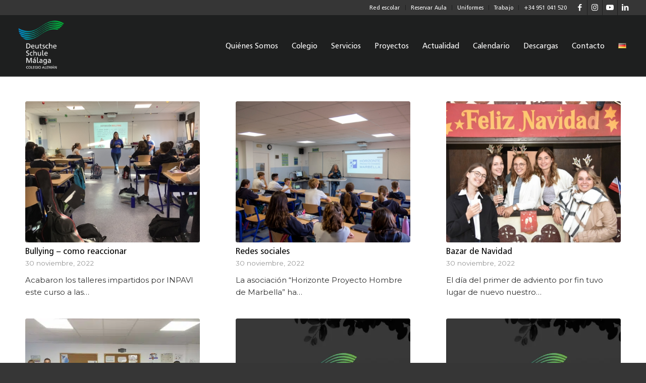

--- FILE ---
content_type: text/html; charset=UTF-8
request_url: https://www.dsmalaga.com/es/2022/11/
body_size: 21298
content:
<!DOCTYPE html>
<html lang="es-ES" class="html_stretched responsive av-preloader-disabled  html_header_top html_logo_left html_main_nav_header html_menu_right html_custom html_header_sticky html_header_shrinking_disabled html_header_topbar_active html_mobile_menu_tablet html_header_searchicon_disabled html_content_align_center html_header_unstick_top_disabled html_header_stretch html_av-overlay-side html_av-overlay-side-classic html_av-submenu-noclone html_entry_id_9621 av-cookies-no-cookie-consent av-no-preview av-default-lightbox html_text_menu_active av-mobile-menu-switch-default">
<head>
<meta charset="UTF-8" />

<!-- This site was optimized by wpSEO (https://www.wpseo.org). -->
<title>noviembre  2022 › Deutsche Schule Málaga</title>
<link crossorigin data-rocket-preconnect href="https://use.fontawesome.com" rel="preconnect">
<link crossorigin data-rocket-preconnect href="https://www.googletagmanager.com" rel="preconnect">
<link crossorigin data-rocket-preconnect href="https://fonts.googleapis.com" rel="preconnect">
<link crossorigin data-rocket-preconnect href="https://googleads.g.doubleclick.net" rel="preconnect"><link rel="preload" data-rocket-preload as="image" href="https://www.dsmalaga.com/wp-content/uploads/2022/11/DSMalaga-221129-Bullying-1-495x400.jpg" imagesrcset="https://www.dsmalaga.com/wp-content/uploads/2022/11/DSMalaga-221129-Bullying-1-495x400.jpg 495w, https://www.dsmalaga.com/wp-content/uploads/2022/11/DSMalaga-221129-Bullying-1-845x684.jpg 845w" imagesizes="(max-width: 495px) 100vw, 495px" fetchpriority="high">
<meta name="description" content="Bullying – como reaccionar. Redes sociales. Bazar de Navidad. ¡Llega la Navidad!. Circular noviembre 2022. Info Obras Ojén. Yincana. La ..." />
<meta name="robots" content="noindex, follow" />
<link rel="next" href="https://www.dsmalaga.com/es/2022/11/page/2/" />




<!-- mobile setting -->
<meta name="viewport" content="width=device-width, initial-scale=1">

<!-- Scripts/CSS and wp_head hook -->

<link rel="alternate" href="https://www.dsmalaga.com/2022/11/" hreflang="de" />
<link rel="alternate" href="https://www.dsmalaga.com/es/2022/11/" hreflang="es" />
<!-- Etiqueta de Google (gtag.js) modo de consentimiento dataLayer añadido por Site Kit -->
<script type="text/javascript" id="google_gtagjs-js-consent-mode-data-layer">
/* <![CDATA[ */
window.dataLayer = window.dataLayer || [];function gtag(){dataLayer.push(arguments);}
gtag('consent', 'default', {"ad_personalization":"denied","ad_storage":"denied","ad_user_data":"denied","analytics_storage":"denied","functionality_storage":"denied","security_storage":"denied","personalization_storage":"denied","region":["AT","BE","BG","CH","CY","CZ","DE","DK","EE","ES","FI","FR","GB","GR","HR","HU","IE","IS","IT","LI","LT","LU","LV","MT","NL","NO","PL","PT","RO","SE","SI","SK"],"wait_for_update":500});
window._googlesitekitConsentCategoryMap = {"statistics":["analytics_storage"],"marketing":["ad_storage","ad_user_data","ad_personalization"],"functional":["functionality_storage","security_storage"],"preferences":["personalization_storage"]};
window._googlesitekitConsents = {"ad_personalization":"denied","ad_storage":"denied","ad_user_data":"denied","analytics_storage":"denied","functionality_storage":"denied","security_storage":"denied","personalization_storage":"denied","region":["AT","BE","BG","CH","CY","CZ","DE","DK","EE","ES","FI","FR","GB","GR","HR","HU","IE","IS","IT","LI","LT","LU","LV","MT","NL","NO","PL","PT","RO","SE","SI","SK"],"wait_for_update":500};
/* ]]> */
</script>
<!-- Fin de la etiqueta Google (gtag.js) modo de consentimiento dataLayer añadido por Site Kit -->
<link rel='dns-prefetch' href='//www.googletagmanager.com' />
<link rel='dns-prefetch' href='//use.fontawesome.com' />
<link rel="alternate" type="application/rss+xml" title="Deutsche Schule Málaga &raquo; Feed" href="https://www.dsmalaga.com/es/feed/" />
<link rel="alternate" type="application/rss+xml" title="Deutsche Schule Málaga &raquo; Feed de los comentarios" href="https://www.dsmalaga.com/es/comments/feed/" />
<link rel='stylesheet' id='sbi_styles-css' href='https://www.dsmalaga.com/wp-content/plugins/instagram-feed-pro/css/sbi-styles.min.css?ver=6.8.1' type='text/css' media='all' />
<link rel='stylesheet' id='wp-block-library-css' href='https://www.dsmalaga.com/wp-includes/css/dist/block-library/style.min.css?ver=2282770709f5cb15036f6d729b7d88e3' type='text/css' media='all' />
<style id='font-awesome-svg-styles-default-inline-css' type='text/css'>
.svg-inline--fa {
  display: inline-block;
  height: 1em;
  overflow: visible;
  vertical-align: -.125em;
}
</style>
<link rel='stylesheet' id='font-awesome-svg-styles-css' href='https://www.dsmalaga.com/wp-content/uploads/font-awesome/v6.6.0/css/svg-with-js.css' type='text/css' media='all' />
<style id='font-awesome-svg-styles-inline-css' type='text/css'>
   .wp-block-font-awesome-icon svg::before,
   .wp-rich-text-font-awesome-icon svg::before {content: unset;}
</style>
<style id='global-styles-inline-css' type='text/css'>
:root{--wp--preset--aspect-ratio--square: 1;--wp--preset--aspect-ratio--4-3: 4/3;--wp--preset--aspect-ratio--3-4: 3/4;--wp--preset--aspect-ratio--3-2: 3/2;--wp--preset--aspect-ratio--2-3: 2/3;--wp--preset--aspect-ratio--16-9: 16/9;--wp--preset--aspect-ratio--9-16: 9/16;--wp--preset--color--black: #000000;--wp--preset--color--cyan-bluish-gray: #abb8c3;--wp--preset--color--white: #ffffff;--wp--preset--color--pale-pink: #f78da7;--wp--preset--color--vivid-red: #cf2e2e;--wp--preset--color--luminous-vivid-orange: #ff6900;--wp--preset--color--luminous-vivid-amber: #fcb900;--wp--preset--color--light-green-cyan: #7bdcb5;--wp--preset--color--vivid-green-cyan: #00d084;--wp--preset--color--pale-cyan-blue: #8ed1fc;--wp--preset--color--vivid-cyan-blue: #0693e3;--wp--preset--color--vivid-purple: #9b51e0;--wp--preset--color--metallic-red: #b02b2c;--wp--preset--color--maximum-yellow-red: #edae44;--wp--preset--color--yellow-sun: #eeee22;--wp--preset--color--palm-leaf: #83a846;--wp--preset--color--aero: #7bb0e7;--wp--preset--color--old-lavender: #745f7e;--wp--preset--color--steel-teal: #5f8789;--wp--preset--color--raspberry-pink: #d65799;--wp--preset--color--medium-turquoise: #4ecac2;--wp--preset--gradient--vivid-cyan-blue-to-vivid-purple: linear-gradient(135deg,rgba(6,147,227,1) 0%,rgb(155,81,224) 100%);--wp--preset--gradient--light-green-cyan-to-vivid-green-cyan: linear-gradient(135deg,rgb(122,220,180) 0%,rgb(0,208,130) 100%);--wp--preset--gradient--luminous-vivid-amber-to-luminous-vivid-orange: linear-gradient(135deg,rgba(252,185,0,1) 0%,rgba(255,105,0,1) 100%);--wp--preset--gradient--luminous-vivid-orange-to-vivid-red: linear-gradient(135deg,rgba(255,105,0,1) 0%,rgb(207,46,46) 100%);--wp--preset--gradient--very-light-gray-to-cyan-bluish-gray: linear-gradient(135deg,rgb(238,238,238) 0%,rgb(169,184,195) 100%);--wp--preset--gradient--cool-to-warm-spectrum: linear-gradient(135deg,rgb(74,234,220) 0%,rgb(151,120,209) 20%,rgb(207,42,186) 40%,rgb(238,44,130) 60%,rgb(251,105,98) 80%,rgb(254,248,76) 100%);--wp--preset--gradient--blush-light-purple: linear-gradient(135deg,rgb(255,206,236) 0%,rgb(152,150,240) 100%);--wp--preset--gradient--blush-bordeaux: linear-gradient(135deg,rgb(254,205,165) 0%,rgb(254,45,45) 50%,rgb(107,0,62) 100%);--wp--preset--gradient--luminous-dusk: linear-gradient(135deg,rgb(255,203,112) 0%,rgb(199,81,192) 50%,rgb(65,88,208) 100%);--wp--preset--gradient--pale-ocean: linear-gradient(135deg,rgb(255,245,203) 0%,rgb(182,227,212) 50%,rgb(51,167,181) 100%);--wp--preset--gradient--electric-grass: linear-gradient(135deg,rgb(202,248,128) 0%,rgb(113,206,126) 100%);--wp--preset--gradient--midnight: linear-gradient(135deg,rgb(2,3,129) 0%,rgb(40,116,252) 100%);--wp--preset--font-size--small: 1rem;--wp--preset--font-size--medium: 1.125rem;--wp--preset--font-size--large: 1.75rem;--wp--preset--font-size--x-large: clamp(1.75rem, 3vw, 2.25rem);--wp--preset--spacing--20: 0.44rem;--wp--preset--spacing--30: 0.67rem;--wp--preset--spacing--40: 1rem;--wp--preset--spacing--50: 1.5rem;--wp--preset--spacing--60: 2.25rem;--wp--preset--spacing--70: 3.38rem;--wp--preset--spacing--80: 5.06rem;--wp--preset--shadow--natural: 6px 6px 9px rgba(0, 0, 0, 0.2);--wp--preset--shadow--deep: 12px 12px 50px rgba(0, 0, 0, 0.4);--wp--preset--shadow--sharp: 6px 6px 0px rgba(0, 0, 0, 0.2);--wp--preset--shadow--outlined: 6px 6px 0px -3px rgba(255, 255, 255, 1), 6px 6px rgba(0, 0, 0, 1);--wp--preset--shadow--crisp: 6px 6px 0px rgba(0, 0, 0, 1);}:root { --wp--style--global--content-size: 800px;--wp--style--global--wide-size: 1130px; }:where(body) { margin: 0; }.wp-site-blocks > .alignleft { float: left; margin-right: 2em; }.wp-site-blocks > .alignright { float: right; margin-left: 2em; }.wp-site-blocks > .aligncenter { justify-content: center; margin-left: auto; margin-right: auto; }:where(.is-layout-flex){gap: 0.5em;}:where(.is-layout-grid){gap: 0.5em;}.is-layout-flow > .alignleft{float: left;margin-inline-start: 0;margin-inline-end: 2em;}.is-layout-flow > .alignright{float: right;margin-inline-start: 2em;margin-inline-end: 0;}.is-layout-flow > .aligncenter{margin-left: auto !important;margin-right: auto !important;}.is-layout-constrained > .alignleft{float: left;margin-inline-start: 0;margin-inline-end: 2em;}.is-layout-constrained > .alignright{float: right;margin-inline-start: 2em;margin-inline-end: 0;}.is-layout-constrained > .aligncenter{margin-left: auto !important;margin-right: auto !important;}.is-layout-constrained > :where(:not(.alignleft):not(.alignright):not(.alignfull)){max-width: var(--wp--style--global--content-size);margin-left: auto !important;margin-right: auto !important;}.is-layout-constrained > .alignwide{max-width: var(--wp--style--global--wide-size);}body .is-layout-flex{display: flex;}.is-layout-flex{flex-wrap: wrap;align-items: center;}.is-layout-flex > :is(*, div){margin: 0;}body .is-layout-grid{display: grid;}.is-layout-grid > :is(*, div){margin: 0;}body{padding-top: 0px;padding-right: 0px;padding-bottom: 0px;padding-left: 0px;}a:where(:not(.wp-element-button)){text-decoration: underline;}:root :where(.wp-element-button, .wp-block-button__link){background-color: #32373c;border-width: 0;color: #fff;font-family: inherit;font-size: inherit;line-height: inherit;padding: calc(0.667em + 2px) calc(1.333em + 2px);text-decoration: none;}.has-black-color{color: var(--wp--preset--color--black) !important;}.has-cyan-bluish-gray-color{color: var(--wp--preset--color--cyan-bluish-gray) !important;}.has-white-color{color: var(--wp--preset--color--white) !important;}.has-pale-pink-color{color: var(--wp--preset--color--pale-pink) !important;}.has-vivid-red-color{color: var(--wp--preset--color--vivid-red) !important;}.has-luminous-vivid-orange-color{color: var(--wp--preset--color--luminous-vivid-orange) !important;}.has-luminous-vivid-amber-color{color: var(--wp--preset--color--luminous-vivid-amber) !important;}.has-light-green-cyan-color{color: var(--wp--preset--color--light-green-cyan) !important;}.has-vivid-green-cyan-color{color: var(--wp--preset--color--vivid-green-cyan) !important;}.has-pale-cyan-blue-color{color: var(--wp--preset--color--pale-cyan-blue) !important;}.has-vivid-cyan-blue-color{color: var(--wp--preset--color--vivid-cyan-blue) !important;}.has-vivid-purple-color{color: var(--wp--preset--color--vivid-purple) !important;}.has-metallic-red-color{color: var(--wp--preset--color--metallic-red) !important;}.has-maximum-yellow-red-color{color: var(--wp--preset--color--maximum-yellow-red) !important;}.has-yellow-sun-color{color: var(--wp--preset--color--yellow-sun) !important;}.has-palm-leaf-color{color: var(--wp--preset--color--palm-leaf) !important;}.has-aero-color{color: var(--wp--preset--color--aero) !important;}.has-old-lavender-color{color: var(--wp--preset--color--old-lavender) !important;}.has-steel-teal-color{color: var(--wp--preset--color--steel-teal) !important;}.has-raspberry-pink-color{color: var(--wp--preset--color--raspberry-pink) !important;}.has-medium-turquoise-color{color: var(--wp--preset--color--medium-turquoise) !important;}.has-black-background-color{background-color: var(--wp--preset--color--black) !important;}.has-cyan-bluish-gray-background-color{background-color: var(--wp--preset--color--cyan-bluish-gray) !important;}.has-white-background-color{background-color: var(--wp--preset--color--white) !important;}.has-pale-pink-background-color{background-color: var(--wp--preset--color--pale-pink) !important;}.has-vivid-red-background-color{background-color: var(--wp--preset--color--vivid-red) !important;}.has-luminous-vivid-orange-background-color{background-color: var(--wp--preset--color--luminous-vivid-orange) !important;}.has-luminous-vivid-amber-background-color{background-color: var(--wp--preset--color--luminous-vivid-amber) !important;}.has-light-green-cyan-background-color{background-color: var(--wp--preset--color--light-green-cyan) !important;}.has-vivid-green-cyan-background-color{background-color: var(--wp--preset--color--vivid-green-cyan) !important;}.has-pale-cyan-blue-background-color{background-color: var(--wp--preset--color--pale-cyan-blue) !important;}.has-vivid-cyan-blue-background-color{background-color: var(--wp--preset--color--vivid-cyan-blue) !important;}.has-vivid-purple-background-color{background-color: var(--wp--preset--color--vivid-purple) !important;}.has-metallic-red-background-color{background-color: var(--wp--preset--color--metallic-red) !important;}.has-maximum-yellow-red-background-color{background-color: var(--wp--preset--color--maximum-yellow-red) !important;}.has-yellow-sun-background-color{background-color: var(--wp--preset--color--yellow-sun) !important;}.has-palm-leaf-background-color{background-color: var(--wp--preset--color--palm-leaf) !important;}.has-aero-background-color{background-color: var(--wp--preset--color--aero) !important;}.has-old-lavender-background-color{background-color: var(--wp--preset--color--old-lavender) !important;}.has-steel-teal-background-color{background-color: var(--wp--preset--color--steel-teal) !important;}.has-raspberry-pink-background-color{background-color: var(--wp--preset--color--raspberry-pink) !important;}.has-medium-turquoise-background-color{background-color: var(--wp--preset--color--medium-turquoise) !important;}.has-black-border-color{border-color: var(--wp--preset--color--black) !important;}.has-cyan-bluish-gray-border-color{border-color: var(--wp--preset--color--cyan-bluish-gray) !important;}.has-white-border-color{border-color: var(--wp--preset--color--white) !important;}.has-pale-pink-border-color{border-color: var(--wp--preset--color--pale-pink) !important;}.has-vivid-red-border-color{border-color: var(--wp--preset--color--vivid-red) !important;}.has-luminous-vivid-orange-border-color{border-color: var(--wp--preset--color--luminous-vivid-orange) !important;}.has-luminous-vivid-amber-border-color{border-color: var(--wp--preset--color--luminous-vivid-amber) !important;}.has-light-green-cyan-border-color{border-color: var(--wp--preset--color--light-green-cyan) !important;}.has-vivid-green-cyan-border-color{border-color: var(--wp--preset--color--vivid-green-cyan) !important;}.has-pale-cyan-blue-border-color{border-color: var(--wp--preset--color--pale-cyan-blue) !important;}.has-vivid-cyan-blue-border-color{border-color: var(--wp--preset--color--vivid-cyan-blue) !important;}.has-vivid-purple-border-color{border-color: var(--wp--preset--color--vivid-purple) !important;}.has-metallic-red-border-color{border-color: var(--wp--preset--color--metallic-red) !important;}.has-maximum-yellow-red-border-color{border-color: var(--wp--preset--color--maximum-yellow-red) !important;}.has-yellow-sun-border-color{border-color: var(--wp--preset--color--yellow-sun) !important;}.has-palm-leaf-border-color{border-color: var(--wp--preset--color--palm-leaf) !important;}.has-aero-border-color{border-color: var(--wp--preset--color--aero) !important;}.has-old-lavender-border-color{border-color: var(--wp--preset--color--old-lavender) !important;}.has-steel-teal-border-color{border-color: var(--wp--preset--color--steel-teal) !important;}.has-raspberry-pink-border-color{border-color: var(--wp--preset--color--raspberry-pink) !important;}.has-medium-turquoise-border-color{border-color: var(--wp--preset--color--medium-turquoise) !important;}.has-vivid-cyan-blue-to-vivid-purple-gradient-background{background: var(--wp--preset--gradient--vivid-cyan-blue-to-vivid-purple) !important;}.has-light-green-cyan-to-vivid-green-cyan-gradient-background{background: var(--wp--preset--gradient--light-green-cyan-to-vivid-green-cyan) !important;}.has-luminous-vivid-amber-to-luminous-vivid-orange-gradient-background{background: var(--wp--preset--gradient--luminous-vivid-amber-to-luminous-vivid-orange) !important;}.has-luminous-vivid-orange-to-vivid-red-gradient-background{background: var(--wp--preset--gradient--luminous-vivid-orange-to-vivid-red) !important;}.has-very-light-gray-to-cyan-bluish-gray-gradient-background{background: var(--wp--preset--gradient--very-light-gray-to-cyan-bluish-gray) !important;}.has-cool-to-warm-spectrum-gradient-background{background: var(--wp--preset--gradient--cool-to-warm-spectrum) !important;}.has-blush-light-purple-gradient-background{background: var(--wp--preset--gradient--blush-light-purple) !important;}.has-blush-bordeaux-gradient-background{background: var(--wp--preset--gradient--blush-bordeaux) !important;}.has-luminous-dusk-gradient-background{background: var(--wp--preset--gradient--luminous-dusk) !important;}.has-pale-ocean-gradient-background{background: var(--wp--preset--gradient--pale-ocean) !important;}.has-electric-grass-gradient-background{background: var(--wp--preset--gradient--electric-grass) !important;}.has-midnight-gradient-background{background: var(--wp--preset--gradient--midnight) !important;}.has-small-font-size{font-size: var(--wp--preset--font-size--small) !important;}.has-medium-font-size{font-size: var(--wp--preset--font-size--medium) !important;}.has-large-font-size{font-size: var(--wp--preset--font-size--large) !important;}.has-x-large-font-size{font-size: var(--wp--preset--font-size--x-large) !important;}
:where(.wp-block-post-template.is-layout-flex){gap: 1.25em;}:where(.wp-block-post-template.is-layout-grid){gap: 1.25em;}
:where(.wp-block-columns.is-layout-flex){gap: 2em;}:where(.wp-block-columns.is-layout-grid){gap: 2em;}
:root :where(.wp-block-pullquote){font-size: 1.5em;line-height: 1.6;}
</style>
<link rel='stylesheet' id='cmplz-general-css' href='https://www.dsmalaga.com/wp-content/plugins/complianz-gdpr/assets/css/cookieblocker.min.css?ver=1763594588' type='text/css' media='all' />
<link rel='stylesheet' id='font-awesome-official-css' href='https://use.fontawesome.com/releases/v6.6.0/css/all.css' type='text/css' media='all' integrity="sha384-h/hnnw1Bi4nbpD6kE7nYfCXzovi622sY5WBxww8ARKwpdLj5kUWjRuyiXaD1U2JT" crossorigin="anonymous" />
<link rel='stylesheet' id='tablepress-default-css' href='https://www.dsmalaga.com/wp-content/tablepress-combined.min.css?ver=21' type='text/css' media='all' />
<link rel='stylesheet' id='cf7cf-style-css' href='https://www.dsmalaga.com/wp-content/plugins/cf7-conditional-fields/style.css?ver=2.6.7' type='text/css' media='all' />
<link rel='stylesheet' id='avia-merged-styles-css' href='https://www.dsmalaga.com/wp-content/uploads/dynamic_avia/avia-merged-styles-d839d178fa5b2f16121d3880c720cc98---692e23bd2916c.css' type='text/css' media='all' />
<link rel='stylesheet' id='font-awesome-official-v4shim-css' href='https://use.fontawesome.com/releases/v6.6.0/css/v4-shims.css' type='text/css' media='all' integrity="sha384-Heamg4F/EELwbmnBJapxaWTkcdX/DCrJpYgSshI5BkI7xghn3RvDcpG+1xUJt/7K" crossorigin="anonymous" />
<!--n2css--><!--n2js-->
<!-- Fragmento de código de la etiqueta de Google (gtag.js) añadida por Site Kit -->
<!-- Fragmento de código de Google Ads añadido por Site Kit -->
<script type="text/javascript" src="https://www.googletagmanager.com/gtag/js?id=AW-16576919189" id="google_gtagjs-js" async></script>
<script type="text/javascript" id="google_gtagjs-js-after">
/* <![CDATA[ */
window.dataLayer = window.dataLayer || [];function gtag(){dataLayer.push(arguments);}
gtag("js", new Date());
gtag("set", "developer_id.dZTNiMT", true);
gtag("config", "AW-16576919189");
 window._googlesitekit = window._googlesitekit || {}; window._googlesitekit.throttledEvents = []; window._googlesitekit.gtagEvent = (name, data) => { var key = JSON.stringify( { name, data } ); if ( !! window._googlesitekit.throttledEvents[ key ] ) { return; } window._googlesitekit.throttledEvents[ key ] = true; setTimeout( () => { delete window._googlesitekit.throttledEvents[ key ]; }, 5 ); gtag( "event", name, { ...data, event_source: "site-kit" } ); }; 
/* ]]> */
</script>
<script type="text/javascript" src="https://www.dsmalaga.com/wp-content/uploads/dynamic_avia/avia-head-scripts-2eabeeff14cc75bbfcd9fcfe1bf82101---692e23bd3b5cd.js" id="avia-head-scripts-js"></script>
<link rel="https://api.w.org/" href="https://www.dsmalaga.com/wp-json/" /><link rel="EditURI" type="application/rsd+xml" title="RSD" href="https://www.dsmalaga.com/xmlrpc.php?rsd" />

<meta name="generator" content="Site Kit by Google 1.167.0" />			<style>.cmplz-hidden {
					display: none !important;
				}</style><link rel="profile" href="https://gmpg.org/xfn/11" />
<link rel="alternate" type="application/rss+xml" title="Deutsche Schule Málaga RSS2 Feed" href="https://www.dsmalaga.com/es/feed/" />
<link rel="pingback" href="https://www.dsmalaga.com/xmlrpc.php" />

<style type='text/css' media='screen'>
 #top #header_main > .container, #top #header_main > .container .main_menu  .av-main-nav > li > a, #top #header_main #menu-item-shop .cart_dropdown_link{ height:120px; line-height: 120px; }
 .html_top_nav_header .av-logo-container{ height:120px;  }
 .html_header_top.html_header_sticky #top #wrap_all #main{ padding-top:150px; } 
</style>
<!--[if lt IE 9]><script src="https://www.dsmalaga.com/wp-content/themes/enfold/js/html5shiv.js"></script><![endif]-->
<link rel="icon" href="https://www.dsmalaga.com/wp-content/uploads/2021/01/favicon.ico" type="image/x-icon">

<!-- To speed up the rendering and to display the site as fast as possible to the user we include some styles and scripts for above the fold content inline -->
<script type="text/javascript">'use strict';var avia_is_mobile=!1;if(/Android|webOS|iPhone|iPad|iPod|BlackBerry|IEMobile|Opera Mini/i.test(navigator.userAgent)&&'ontouchstart' in document.documentElement){avia_is_mobile=!0;document.documentElement.className+=' avia_mobile '}
else{document.documentElement.className+=' avia_desktop '};document.documentElement.className+=' js_active ';(function(){var e=['-webkit-','-moz-','-ms-',''],n='',o=!1,a=!1;for(var t in e){if(e[t]+'transform' in document.documentElement.style){o=!0;n=e[t]+'transform'};if(e[t]+'perspective' in document.documentElement.style){a=!0}};if(o){document.documentElement.className+=' avia_transform '};if(a){document.documentElement.className+=' avia_transform3d '};if(typeof document.getElementsByClassName=='function'&&typeof document.documentElement.getBoundingClientRect=='function'&&avia_is_mobile==!1){if(n&&window.innerHeight>0){setTimeout(function(){var e=0,o={},a=0,t=document.getElementsByClassName('av-parallax'),i=window.pageYOffset||document.documentElement.scrollTop;for(e=0;e<t.length;e++){t[e].style.top='0px';o=t[e].getBoundingClientRect();a=Math.ceil((window.innerHeight+i-o.top)*0.3);t[e].style[n]='translate(0px, '+a+'px)';t[e].style.top='auto';t[e].className+=' enabled-parallax '}},50)}}})();</script><!-- Matomo -->
<script type="text/plain" data-service="matomo" data-category="statistics">
  var _paq = window._paq = window._paq || [];
  /* tracker methods like "setCustomDimension" should be called before "trackPageView" */
  _paq.push(['trackPageView']);
  _paq.push(['enableLinkTracking']);
  (function() {
    var u="//matomo.dsmalaga.com/";
    _paq.push(['setTrackerUrl', u+'matomo.php']);
    _paq.push(['setSiteId', '1']);
    var d=document, g=d.createElement('script'), s=d.getElementsByTagName('script')[0];
    g.async=true; g.src=u+'matomo.js'; s.parentNode.insertBefore(g,s);
  })();
</script>
<!-- End Matomo Code -->
  		<style type="text/css" id="wp-custom-css">
			.social_bookmarksn {
  display: flex;
  gap: 15px;
  list-style: none;
  padding: 0;
}

.social_bookmarks a {
  display: block;
  width: 40px;
  height: 40px;
  border-radius: 50%;
  background: #f0f0f0;
  text-align: center;
  line-height: 40px;
  transition: transform 0.3s;
}

.social_bookmarks a:hover {
  transform: translateY(-3px);
}

.avia_hidden_link_text {
  position: absolute;
  clip: rect(1px, 1px, 1px, 1px);
  width: 1px;
  height: 1px;
  overflow: hidden;
}

/* Usar pseudo-elementos para los íconos si usas font-icon */
.social_bookmarks a::before {
  font-family: "entypo-fontello";
  content: attr(data-av_icon);
}

/* Estilos para móviles */
@media (max-width: 767px) {
	
	#footer {
    padding: 50px 0;
	}
	
	#footer .widget {
    /*text-align:center;*/
		margin:0;
		padding: 20px 0;
		font-size: 0.8em;
		line-height: 1.6;
	}
	
	#top #wrap_all .all_colors h3 {
    font-weight: 600;
		margin:0;
		border-bottom: 1px solid #e0e0e0; /* Línea en el borde inferior */
  }
	
	

  #top #header_meta a, #top #header_meta li, #top #header_meta .phone-info {
		font-size:7px;
		padding:0 2px 0 2px;
    }
}

/**********************************/		</style>
		<style type="text/css">
		@font-face {font-family: 'entypo-fontello'; font-weight: normal; font-style: normal; font-display: auto;
		src: url('https://www.dsmalaga.com/wp-content/themes/enfold/config-templatebuilder/avia-template-builder/assets/fonts/entypo-fontello.woff2') format('woff2'),
		url('https://www.dsmalaga.com/wp-content/themes/enfold/config-templatebuilder/avia-template-builder/assets/fonts/entypo-fontello.woff') format('woff'),
		url('https://www.dsmalaga.com/wp-content/themes/enfold/config-templatebuilder/avia-template-builder/assets/fonts/entypo-fontello.ttf') format('truetype'),
		url('https://www.dsmalaga.com/wp-content/themes/enfold/config-templatebuilder/avia-template-builder/assets/fonts/entypo-fontello.svg#entypo-fontello') format('svg'),
		url('https://www.dsmalaga.com/wp-content/themes/enfold/config-templatebuilder/avia-template-builder/assets/fonts/entypo-fontello.eot'),
		url('https://www.dsmalaga.com/wp-content/themes/enfold/config-templatebuilder/avia-template-builder/assets/fonts/entypo-fontello.eot?#iefix') format('embedded-opentype');
		} #top .avia-font-entypo-fontello, body .avia-font-entypo-fontello, html body [data-av_iconfont='entypo-fontello']:before{ font-family: 'entypo-fontello'; }
		
		@font-face {font-family: 'fontello'; font-weight: normal; font-style: normal; font-display: auto;
		src: url('https://www.dsmalaga.com/wp-content/uploads/avia_fonts/fontello/fontello.woff2') format('woff2'),
		url('https://www.dsmalaga.com/wp-content/uploads/avia_fonts/fontello/fontello.woff') format('woff'),
		url('https://www.dsmalaga.com/wp-content/uploads/avia_fonts/fontello/fontello.ttf') format('truetype'),
		url('https://www.dsmalaga.com/wp-content/uploads/avia_fonts/fontello/fontello.svg#fontello') format('svg'),
		url('https://www.dsmalaga.com/wp-content/uploads/avia_fonts/fontello/fontello.eot'),
		url('https://www.dsmalaga.com/wp-content/uploads/avia_fonts/fontello/fontello.eot?#iefix') format('embedded-opentype');
		} #top .avia-font-fontello, body .avia-font-fontello, html body [data-av_iconfont='fontello']:before{ font-family: 'fontello'; }
		</style>

<!--
Debugging Info for Theme support: 

Theme: Enfold
Version: 6.0.6
Installed: enfold
AviaFramework Version: 5.6
AviaBuilder Version: 5.3
aviaElementManager Version: 1.0.1
- - - - - - - - - - -
ChildTheme: Enfold Child
ChildTheme Version: 1.0
ChildTheme Installed: enfold

- - - - - - - - - - -
ML:768-PU:172-PLA:30
WP:6.6.4
Compress: CSS:all theme files - JS:all theme files
Updates: enabled - token has changed and not verified
PLAu:29
-->
<meta name="generator" content="WP Rocket 3.20.0.3" data-wpr-features="wpr_preconnect_external_domains wpr_oci wpr_cache_webp wpr_preload_links" /></head>

<body data-cmplz=1 id="top" class="archive date stretched sidebar_shadow rtl_columns av-curtain-numeric montserrat  avia-responsive-images-support" itemscope="itemscope" itemtype="https://schema.org/WebPage" >

	
	<div id='wrap_all'>

	
<header id='header' class='all_colors header_color dark_bg_color  av_header_top av_logo_left av_main_nav_header av_menu_right av_custom av_header_sticky av_header_shrinking_disabled av_header_stretch av_mobile_menu_tablet av_header_searchicon_disabled av_header_unstick_top_disabled av_seperator_small_border av_bottom_nav_disabled  av_alternate_logo_active' aria-label="Header" data-av_shrink_factor='50' role="banner" itemscope="itemscope" itemtype="https://schema.org/WPHeader" >

		<div id='header_meta' class='container_wrap container_wrap_meta  av_icon_active_right av_extra_header_active av_secondary_right av_entry_id_9621'>

			      <div class='container'>
			      <ul class='noLightbox social_bookmarks icon_count_4'><li class='social_bookmarks_facebook av-social-link-facebook social_icon_1'><a target="_blank" aria-label="Link to Facebook" href='https://www.facebook.com/dsmalaga/' aria-hidden='false' data-av_icon='' data-av_iconfont='entypo-fontello' title='Facebook' rel="noopener"><span class='avia_hidden_link_text'>Facebook</span></a></li><li class='social_bookmarks_instagram av-social-link-instagram social_icon_2'><a target="_blank" aria-label="Link to Instagram" href='https://www.instagram.com/dsmalaga/' aria-hidden='false' data-av_icon='' data-av_iconfont='entypo-fontello' title='Instagram' rel="noopener"><span class='avia_hidden_link_text'>Instagram</span></a></li><li class='social_bookmarks_youtube av-social-link-youtube social_icon_3'><a target="_blank" aria-label="Link to Youtube" href='https://www.youtube.com/c/dsmalaga/videos' aria-hidden='false' data-av_icon='' data-av_iconfont='entypo-fontello' title='Youtube' rel="noopener"><span class='avia_hidden_link_text'>Youtube</span></a></li><li class='social_bookmarks_linkedin av-social-link-linkedin social_icon_4'><a target="_blank" aria-label="Link to LinkedIn" href='https://www.linkedin.com/company/deutsche-schule-malaga/' aria-hidden='false' data-av_icon='' data-av_iconfont='entypo-fontello' title='LinkedIn' rel="noopener"><span class='avia_hidden_link_text'>LinkedIn</span></a></li></ul><nav class='sub_menu'  role="navigation" itemscope="itemscope" itemtype="https://schema.org/SiteNavigationElement" ><ul role="menu" class="menu" id="avia2-menu"><li role="menuitem" id="menu-item-2314" class="menu-item menu-item-type-custom menu-item-object-custom menu-item-2314"><a target="_blank" rel="nofollow noopener" href="https://nas.dsmalaga.com:5001/">Red escolar</a></li>
<li role="menuitem" id="menu-item-2315" class="menu-item menu-item-type-custom menu-item-object-custom menu-item-2315"><a target="_blank" rel="nofollow noopener" href="https://nas.dsmalaga.com:8080/_mrbs/">Reservar Aula</a></li>
<li role="menuitem" id="menu-item-12947" class="menu-item menu-item-type-custom menu-item-object-custom menu-item-12947"><a rel="nofollow" href="https://tienda.uniformessainz.com/es/">Uniformes</a></li>
<li role="menuitem" id="menu-item-11881" class="menu-item menu-item-type-custom menu-item-object-custom menu-item-11881"><a href="https://www.dsmalaga.com/es/trabaja-con-nosotros/">Trabajo</a></li>
<li role="menuitem" id="menu-item-2313" class="menu-item menu-item-type-custom menu-item-object-custom menu-item-2313"><a href="tel:+34951041520">+34 951 041 520</a></li>
</ul></nav>			      </div>
		</div>

		<div  id='header_main' class='container_wrap container_wrap_logo'>

        <div class='container av-logo-container'><div class='inner-container'><span class='logo avia-standard-logo'><a href='https://www.dsmalaga.com/es/inicio/' class='' aria-label='DSMalaga-Logo' title='DSMalaga-Logo'><img src="https://www.dsmalaga.com/wp-content/uploads/2024/06/DSMalaga-Logo.png.webp" height="100" width="300" alt='Deutsche Schule Málaga' title='DSMalaga-Logo' /></a></span><nav class='main_menu' data-selectname='Selecciona una página'  role="navigation" itemscope="itemscope" itemtype="https://schema.org/SiteNavigationElement" ><div class="avia-menu av-main-nav-wrap"><ul role="menu" class="menu av-main-nav" id="avia-menu"><li role="menuitem" id="menu-item-1273" class="menu-item menu-item-type-post_type menu-item-object-page menu-item-has-children menu-item-top-level menu-item-top-level-1"><a href="https://www.dsmalaga.com/es/quienes-somos/" itemprop="url" tabindex="0"><span class="avia-bullet"></span><span class="avia-menu-text">Quiénes Somos</span><span class="avia-menu-fx"><span class="avia-arrow-wrap"><span class="avia-arrow"></span></span></span></a>


<ul class="sub-menu">
	<li role="menuitem" id="menu-item-17265" class="menu-item menu-item-type-post_type menu-item-object-page"><a href="https://www.dsmalaga.com/es/quienes-somos/nuestra-historia/" itemprop="url" tabindex="0"><span class="avia-bullet"></span><span class="avia-menu-text">Nuestra Historia</span></a></li>
	<li role="menuitem" id="menu-item-3157" class="menu-item menu-item-type-post_type menu-item-object-page"><a href="https://www.dsmalaga.com/es/quienes-somos/estructura-organizativa/" itemprop="url" tabindex="0"><span class="avia-bullet"></span><span class="avia-menu-text">Estructura Organizativa</span></a></li>
	<li role="menuitem" id="menu-item-3158" class="menu-item menu-item-type-post_type menu-item-object-page"><a href="https://www.dsmalaga.com/es/quienes-somos/profesorado-y-tutorias/" itemprop="url" tabindex="0"><span class="avia-bullet"></span><span class="avia-menu-text">Profesorado y Tutorías</span></a></li>
	<li role="menuitem" id="menu-item-3159" class="menu-item menu-item-type-post_type menu-item-object-page"><a href="https://www.dsmalaga.com/es/quienes-somos/patronato/" itemprop="url" tabindex="0"><span class="avia-bullet"></span><span class="avia-menu-text">Patronato</span></a></li>
	<li role="menuitem" id="menu-item-3161" class="menu-item menu-item-type-post_type menu-item-object-page"><a href="https://www.dsmalaga.com/es/quienes-somos/consejo-de-padres/" itemprop="url" tabindex="0"><span class="avia-bullet"></span><span class="avia-menu-text">Consejo de Padres</span></a></li>
	<li role="menuitem" id="menu-item-3160" class="menu-item menu-item-type-post_type menu-item-object-page"><a href="https://www.dsmalaga.com/es/quienes-somos/consejo-de-alumnos/" itemprop="url" tabindex="0"><span class="avia-bullet"></span><span class="avia-menu-text">Consejo de Alumnos</span></a></li>
	<li role="menuitem" id="menu-item-6931" class="menu-item menu-item-type-post_type menu-item-object-page"><a href="https://www.dsmalaga.com/es/alumni/" itemprop="url" tabindex="0"><span class="avia-bullet"></span><span class="avia-menu-text">Alumni</span></a></li>
</ul>
</li>
<li role="menuitem" id="menu-item-2694" class="menu-item menu-item-type-post_type menu-item-object-page menu-item-has-children menu-item-top-level menu-item-top-level-2"><a href="https://www.dsmalaga.com/es/colegio/" itemprop="url" tabindex="0"><span class="avia-bullet"></span><span class="avia-menu-text">Colegio</span><span class="avia-menu-fx"><span class="avia-arrow-wrap"><span class="avia-arrow"></span></span></span></a>


<ul class="sub-menu">
	<li role="menuitem" id="menu-item-27584" class="menu-item menu-item-type-post_type menu-item-object-page"><a href="https://www.dsmalaga.com/es/colegio/admision-en-el-colegio-aleman-de-malaga/" itemprop="url" tabindex="0"><span class="avia-bullet"></span><span class="avia-menu-text">Admisiones</span></a></li>
	<li role="menuitem" id="menu-item-7788" class="menu-item menu-item-type-post_type menu-item-object-page"><a href="https://www.dsmalaga.com/es/colegio/perfil/" itemprop="url" tabindex="0"><span class="avia-bullet"></span><span class="avia-menu-text">Perfil</span></a></li>
	<li role="menuitem" id="menu-item-9972" class="menu-item menu-item-type-post_type menu-item-object-page"><a href="https://www.dsmalaga.com/es/colegio/programa-escolar/" itemprop="url" tabindex="0"><span class="avia-bullet"></span><span class="avia-menu-text">Programa escolar</span></a></li>
	<li role="menuitem" id="menu-item-1995" class="menu-item menu-item-type-post_type menu-item-object-page menu-item-has-children"><a href="https://www.dsmalaga.com/es/colegio/sistema-educativo/" itemprop="url" tabindex="0"><span class="avia-bullet"></span><span class="avia-menu-text">Sistema Educativo</span></a>
	<ul class="sub-menu">
		<li role="menuitem" id="menu-item-2013" class="menu-item menu-item-type-post_type menu-item-object-page"><a href="https://www.dsmalaga.com/es/colegio/sistema-educativo/infantil/" itemprop="url" tabindex="0"><span class="avia-bullet"></span><span class="avia-menu-text">Infantil</span></a></li>
		<li role="menuitem" id="menu-item-2016" class="menu-item menu-item-type-post_type menu-item-object-page"><a href="https://www.dsmalaga.com/es/colegio/sistema-educativo/primaria/" itemprop="url" tabindex="0"><span class="avia-bullet"></span><span class="avia-menu-text">Primaria</span></a></li>
		<li role="menuitem" id="menu-item-2015" class="menu-item menu-item-type-post_type menu-item-object-page"><a href="https://www.dsmalaga.com/es/colegio/sistema-educativo/secundaria/" itemprop="url" tabindex="0"><span class="avia-bullet"></span><span class="avia-menu-text">Secundaria</span></a></li>
		<li role="menuitem" id="menu-item-2014" class="menu-item menu-item-type-post_type menu-item-object-page"><a href="https://www.dsmalaga.com/es/colegio/sistema-educativo/bachillerato/" itemprop="url" tabindex="0"><span class="avia-bullet"></span><span class="avia-menu-text">Bachillerato</span></a></li>
	</ul>
</li>
	<li role="menuitem" id="menu-item-2755" class="menu-item menu-item-type-post_type menu-item-object-page"><a href="https://www.dsmalaga.com/es/colegio/campus-e-instalaciones/" itemprop="url" tabindex="0"><span class="avia-bullet"></span><span class="avia-menu-text">Campus e Instalaciones</span></a></li>
	<li role="menuitem" id="menu-item-2850" class="menu-item menu-item-type-post_type menu-item-object-page"><a href="https://www.dsmalaga.com/es/colegio/centro-examinador-goethe/" itemprop="url" tabindex="0"><span class="avia-bullet"></span><span class="avia-menu-text">Centro Examinador Goethe</span></a></li>
	<li role="menuitem" id="menu-item-2780" class="menu-item menu-item-type-post_type menu-item-object-page"><a href="https://www.dsmalaga.com/es/colegio/apoyo-y-psicologia-escolar/" itemprop="url" tabindex="0"><span class="avia-bullet"></span><span class="avia-menu-text">Apoyo y Psicología Escolar</span></a></li>
	<li role="menuitem" id="menu-item-2012" class="menu-item menu-item-type-post_type menu-item-object-page"><a href="https://www.dsmalaga.com/es/colegio/idiomas/" itemprop="url" tabindex="0"><span class="avia-bullet"></span><span class="avia-menu-text">Idiomas</span></a></li>
	<li role="menuitem" id="menu-item-3155" class="menu-item menu-item-type-post_type menu-item-object-page"><a href="https://www.dsmalaga.com/es/colegio/tarifas/" itemprop="url" tabindex="0"><span class="avia-bullet"></span><span class="avia-menu-text">Tarifas</span></a></li>
</ul>
</li>
<li role="menuitem" id="menu-item-16658" class="menu-item menu-item-type-post_type menu-item-object-page menu-item-has-children menu-item-top-level menu-item-top-level-3"><a href="https://www.dsmalaga.com/es/servicios/" itemprop="url" tabindex="0"><span class="avia-bullet"></span><span class="avia-menu-text">Servicios</span><span class="avia-menu-fx"><span class="avia-arrow-wrap"><span class="avia-arrow"></span></span></span></a>


<ul class="sub-menu">
	<li role="menuitem" id="menu-item-16659" class="menu-item menu-item-type-post_type menu-item-object-page"><a href="https://www.dsmalaga.com/es/servicios/actividades-extracurriculares/" itemprop="url" tabindex="0"><span class="avia-bullet"></span><span class="avia-menu-text">Actividades Extracurriculares</span></a></li>
	<li role="menuitem" id="menu-item-16660" class="menu-item menu-item-type-post_type menu-item-object-page"><a href="https://www.dsmalaga.com/es/servicios/transporte-escolar/" itemprop="url" tabindex="0"><span class="avia-bullet"></span><span class="avia-menu-text">Transporte Escolar</span></a></li>
	<li role="menuitem" id="menu-item-16661" class="menu-item menu-item-type-post_type menu-item-object-page"><a href="https://www.dsmalaga.com/es/servicios/comedor/" itemprop="url" tabindex="0"><span class="avia-bullet"></span><span class="avia-menu-text">Comedor</span></a></li>
	<li role="menuitem" id="menu-item-16662" class="menu-item menu-item-type-post_type menu-item-object-page"><a href="https://www.dsmalaga.com/es/servicios/uniformes/" itemprop="url" tabindex="0"><span class="avia-bullet"></span><span class="avia-menu-text">Uniformes</span></a></li>
	<li role="menuitem" id="menu-item-16663" class="menu-item menu-item-type-post_type menu-item-object-page"><a href="https://www.dsmalaga.com/es/servicios/servicio-de-enfermeria/" itemprop="url" tabindex="0"><span class="avia-bullet"></span><span class="avia-menu-text">Servicio de Enfermería</span></a></li>
	<li role="menuitem" id="menu-item-16664" class="menu-item menu-item-type-post_type menu-item-object-page"><a href="https://www.dsmalaga.com/es/servicios/biblioteca/" itemprop="url" tabindex="0"><span class="avia-bullet"></span><span class="avia-menu-text">Biblioteca</span></a></li>
</ul>
</li>
<li role="menuitem" id="menu-item-2375" class="menu-item menu-item-type-post_type menu-item-object-page menu-item-has-children menu-item-top-level menu-item-top-level-4"><a href="https://www.dsmalaga.com/es/proyectos/" itemprop="url" tabindex="0"><span class="avia-bullet"></span><span class="avia-menu-text">Proyectos</span><span class="avia-menu-fx"><span class="avia-arrow-wrap"><span class="avia-arrow"></span></span></span></a>


<ul class="sub-menu">
	<li role="menuitem" id="menu-item-28994" class="menu-item menu-item-type-post_type menu-item-object-page"><a href="https://www.dsmalaga.com/jugend-musiziert/" itemprop="url" tabindex="0"><span class="avia-bullet"></span><span class="avia-menu-text">Jugend musiziert</span></a></li>
	<li role="menuitem" id="menu-item-27635" class="menu-item menu-item-type-custom menu-item-object-custom"><a href="/es/portfolio-item/viajes-de-estudios/" itemprop="url" tabindex="0"><span class="avia-bullet"></span><span class="avia-menu-text">Viajes de estudios</span></a></li>
	<li role="menuitem" id="menu-item-27636" class="menu-item menu-item-type-custom menu-item-object-custom"><a href="/es/portfolio-item/huerto-escolar/" itemprop="url" tabindex="0"><span class="avia-bullet"></span><span class="avia-menu-text">Huerto escolar</span></a></li>
	<li role="menuitem" id="menu-item-27637" class="menu-item menu-item-type-custom menu-item-object-custom"><a href="/es/portfolio-item/periodico-escolar/" itemprop="url" tabindex="0"><span class="avia-bullet"></span><span class="avia-menu-text">Periódico escolar</span></a></li>
	<li role="menuitem" id="menu-item-27638" class="menu-item menu-item-type-custom menu-item-object-custom"><a href="/es/portfolio-item/puerta-giratoria/" itemprop="url" tabindex="0"><span class="avia-bullet"></span><span class="avia-menu-text">Puerta giratoria</span></a></li>
	<li role="menuitem" id="menu-item-27639" class="menu-item menu-item-type-custom menu-item-object-custom"><a href="/es/portfolio-item/consejo-de-alumnos/" itemprop="url" tabindex="0"><span class="avia-bullet"></span><span class="avia-menu-text">Consejo de alumnos</span></a></li>
	<li role="menuitem" id="menu-item-27640" class="menu-item menu-item-type-custom menu-item-object-custom"><a href="/es/portfolio-item/gps/" itemprop="url" tabindex="0"><span class="avia-bullet"></span><span class="avia-menu-text">Grupo de Proyectos Solidarios</span></a></li>
	<li role="menuitem" id="menu-item-27641" class="menu-item menu-item-type-custom menu-item-object-custom"><a href="/es/portfolio-item/mediadores/" itemprop="url" tabindex="0"><span class="avia-bullet"></span><span class="avia-menu-text">Mediadores</span></a></li>
	<li role="menuitem" id="menu-item-27642" class="menu-item menu-item-type-custom menu-item-object-custom"><a href="/es/portfolio-item/prevencion/" itemprop="url" tabindex="0"><span class="avia-bullet"></span><span class="avia-menu-text">Prevención</span></a></li>
	<li role="menuitem" id="menu-item-27643" class="menu-item menu-item-type-custom menu-item-object-custom"><a href="https://www.dsmalaga.com/es/portfolio-item/competencia-mediatica/" itemprop="url" tabindex="0"><span class="avia-bullet"></span><span class="avia-menu-text">Educación en medios  técnicos audiovisuales</span></a></li>
	<li role="menuitem" id="menu-item-27646" class="menu-item menu-item-type-custom menu-item-object-custom"><a href="/es/portfolio-item/orientacion-academica-y-profesional/" itemprop="url" tabindex="0"><span class="avia-bullet"></span><span class="avia-menu-text">Orientación académica y profesional</span></a></li>
</ul>
</li>
<li role="menuitem" id="menu-item-1275" class="menu-item menu-item-type-post_type menu-item-object-page menu-item-top-level menu-item-top-level-5"><a href="https://www.dsmalaga.com/es/actualidad/" itemprop="url" tabindex="0"><span class="avia-bullet"></span><span class="avia-menu-text">Actualidad</span><span class="avia-menu-fx"><span class="avia-arrow-wrap"><span class="avia-arrow"></span></span></span></a></li>
<li role="menuitem" id="menu-item-1276" class="menu-item menu-item-type-post_type menu-item-object-page menu-item-top-level menu-item-top-level-6"><a href="https://www.dsmalaga.com/es/calendario/" itemprop="url" tabindex="0"><span class="avia-bullet"></span><span class="avia-menu-text">Calendario</span><span class="avia-menu-fx"><span class="avia-arrow-wrap"><span class="avia-arrow"></span></span></span></a></li>
<li role="menuitem" id="menu-item-1278" class="menu-item menu-item-type-post_type menu-item-object-page menu-item-has-children menu-item-top-level menu-item-top-level-7"><a href="https://www.dsmalaga.com/es/descargas/" itemprop="url" tabindex="0"><span class="avia-bullet"></span><span class="avia-menu-text">Descargas</span><span class="avia-menu-fx"><span class="avia-arrow-wrap"><span class="avia-arrow"></span></span></span></a>


<ul class="sub-menu">
	<li role="menuitem" id="menu-item-2920" class="menu-item menu-item-type-custom menu-item-object-custom"><a href="https://www.dsmalaga.com/es/descargas/#Calendarios" itemprop="url" tabindex="0"><span class="avia-bullet"></span><span class="avia-menu-text">Calendarios</span></a></li>
	<li role="menuitem" id="menu-item-2923" class="menu-item menu-item-type-custom menu-item-object-custom"><a href="https://www.dsmalaga.com/es/descargas/#Formularios" itemprop="url" tabindex="0"><span class="avia-bullet"></span><span class="avia-menu-text">Formularios</span></a></li>
	<li role="menuitem" id="menu-item-2924" class="menu-item menu-item-type-custom menu-item-object-custom"><a href="https://www.dsmalaga.com/es/descargas/#Reglamento" itemprop="url" tabindex="0"><span class="avia-bullet"></span><span class="avia-menu-text">Reglamento</span></a></li>
	<li role="menuitem" id="menu-item-2948" class="menu-item menu-item-type-custom menu-item-object-custom"><a href="https://www.dsmalaga.com/es/descargas/#Uniforme" itemprop="url" tabindex="0"><span class="avia-bullet"></span><span class="avia-menu-text">Uniforme</span></a></li>
	<li role="menuitem" id="menu-item-2960" class="menu-item menu-item-type-custom menu-item-object-custom"><a href="https://www.dsmalaga.com/es/descargas/#Libros" itemprop="url" tabindex="0"><span class="avia-bullet"></span><span class="avia-menu-text">Libros</span></a></li>
	<li role="menuitem" id="menu-item-3036" class="menu-item menu-item-type-custom menu-item-object-custom"><a href="https://www.dsmalaga.com/es/descargas/#Tarifas" itemprop="url" tabindex="0"><span class="avia-bullet"></span><span class="avia-menu-text">Tarifas</span></a></li>
	<li role="menuitem" id="menu-item-3051" class="menu-item menu-item-type-custom menu-item-object-custom"><a href="#Anuarios" itemprop="url" tabindex="0"><span class="avia-bullet"></span><span class="avia-menu-text">Anuarios</span></a></li>
</ul>
</li>
<li role="menuitem" id="menu-item-1277" class="menu-item menu-item-type-post_type menu-item-object-page menu-item-top-level menu-item-top-level-8"><a href="https://www.dsmalaga.com/es/contacto/" itemprop="url" tabindex="0"><span class="avia-bullet"></span><span class="avia-menu-text">Contacto</span><span class="avia-menu-fx"><span class="avia-arrow-wrap"><span class="avia-arrow"></span></span></span></a></li>
<li role="menuitem" id="menu-item-1986-de" class="lang-item lang-item-29 lang-item-de lang-item-first menu-item menu-item-type-custom menu-item-object-custom menu-item-top-level menu-item-top-level-9"><a href="https://www.dsmalaga.com/2022/11/" itemprop="url" tabindex="0"><span class="avia-bullet"></span><span class="avia-menu-text"><img src="[data-uri]" alt="Deutsch" width="16" height="11" style="width: 16px; height: 11px;" /></span><span class="avia-menu-fx"><span class="avia-arrow-wrap"><span class="avia-arrow"></span></span></span></a></li>
<li class="av-burger-menu-main menu-item-avia-special " role="menuitem">
	        			<a href="#" aria-label="Menú" aria-hidden="false">
							<span class="av-hamburger av-hamburger--spin av-js-hamburger">
								<span class="av-hamburger-box">
						          <span class="av-hamburger-inner"></span>
						          <strong>Menú</strong>
								</span>
							</span>
							<span class="avia_hidden_link_text">Menú</span>
						</a>
	        		   </li></ul></div></nav></div> </div> 
		<!-- end container_wrap-->
		</div>
<div  class="header_bg"></div>
<!-- end header -->
</header>

	<div id='main' class='all_colors' data-scroll-offset='120'>

	
		<div class='container_wrap container_wrap_first main_color fullsize'>

			<div class='container template-blog '>

				<main class='content av-content-full alpha units av-main-archive'  role="main" itemprop="mainContentOfPage" itemscope="itemscope" itemtype="https://schema.org/Blog" >

					<div class="entry-content-wrapper"><div  data-slideshow-options="{&quot;animation&quot;:&quot;fade&quot;,&quot;autoplay&quot;:false,&quot;loop_autoplay&quot;:&quot;once&quot;,&quot;interval&quot;:5,&quot;loop_manual&quot;:&quot;manual-endless&quot;,&quot;autoplay_stopper&quot;:false,&quot;noNavigation&quot;:false,&quot;show_slide_delay&quot;:90}" class='avia-content-slider avia-content-grid-active avia-content-slider1 avia-content-slider-odd avia-builder-el-no-sibling av-slideshow-ui av-control-default   av-no-slider-navigation av-slideshow-manual av-loop-once av-loop-manual-endless '  itemscope="itemscope" itemtype="https://schema.org/Blog" ><div class="avia-content-slider-inner"><div class="slide-entry-wrap"><article class='slide-entry flex_column  post-entry post-entry-9621 slide-entry-overview slide-loop-1 slide-parity-odd  av_one_third first real-thumbnail posttype-post post-format-standard'  itemscope="itemscope" itemtype="https://schema.org/BlogPosting" itemprop="blogPost" ><a href='https://www.dsmalaga.com/es/bullying-como-reaccionar/' data-rel='slide-1' class='slide-image' title='Bullying – como reaccionar'><img fetchpriority="high" width="495" height="400" src="https://www.dsmalaga.com/wp-content/uploads/2022/11/DSMalaga-221129-Bullying-1-495x400.jpg" class="wp-image-9614 avia-img-lazy-loading-not-9614 attachment-portfolio size-portfolio wp-post-image" alt="" decoding="async" srcset="https://www.dsmalaga.com/wp-content/uploads/2022/11/DSMalaga-221129-Bullying-1-495x400.jpg 495w, https://www.dsmalaga.com/wp-content/uploads/2022/11/DSMalaga-221129-Bullying-1-845x684.jpg 845w" sizes="(max-width: 495px) 100vw, 495px" /></a><div class="slide-content"><header class="entry-content-header" aria-label="Slide: Bullying – como reaccionar"><h3 class='slide-entry-title entry-title '  itemprop="headline" ><a href='https://www.dsmalaga.com/es/bullying-como-reaccionar/' title='Bullying – como reaccionar'>Bullying – como reaccionar</a></h3><span class="av-vertical-delimiter"></span></header><div class="slide-meta"><time class='slide-meta-time updated'  itemprop="datePublished" datetime="2022-11-30T15:19:56+01:00" >30 noviembre, 2022</time></div><div class='slide-entry-excerpt entry-content'  itemprop="text" >Acabaron los talleres impartidos por INPAVI este curso a las…</div></div><footer class="entry-footer"></footer><span class='hidden'>
				<span class='av-structured-data'  itemprop="image" itemscope="itemscope" itemtype="https://schema.org/ImageObject" >
						<span itemprop='url'>https://www.dsmalaga.com/wp-content/uploads/2022/11/DSMalaga-221129-Bullying-1.jpg</span>
						<span itemprop='height'>900</span>
						<span itemprop='width'>1200</span>
				</span>
				<span class='av-structured-data'  itemprop="publisher" itemtype="https://schema.org/Organization" itemscope="itemscope" >
						<span itemprop='name'>Jennifer Chumilla</span>
						<span itemprop='logo' itemscope itemtype='https://schema.org/ImageObject'>
							<span itemprop='url'>https://www.dsmalaga.com/wp-content/uploads/2024/06/DSMalaga-Logo.png</span>
						</span>
				</span><span class='av-structured-data'  itemprop="author" itemscope="itemscope" itemtype="https://schema.org/Person" ><span itemprop='name'>Jennifer Chumilla</span></span><span class='av-structured-data'  itemprop="datePublished" datetime="2022-11-17T16:17:17+01:00" >2022-11-30 15:19:56</span><span class='av-structured-data'  itemprop="dateModified" itemtype="https://schema.org/dateModified" >2022-11-30 15:19:56</span><span class='av-structured-data'  itemprop="mainEntityOfPage" itemtype="https://schema.org/mainEntityOfPage" ><span itemprop='name'>Bullying – como reaccionar</span></span></span></article><article class='slide-entry flex_column  post-entry post-entry-9610 slide-entry-overview slide-loop-2 slide-parity-even  av_one_third  real-thumbnail posttype-post post-format-standard'  itemscope="itemscope" itemtype="https://schema.org/BlogPosting" itemprop="blogPost" ><a href='https://www.dsmalaga.com/es/redes-sociales/' data-rel='slide-1' class='slide-image' title='Redes sociales'><img fetchpriority="high" width="495" height="400" src="https://www.dsmalaga.com/wp-content/uploads/2022/11/DSMalaga-221129-Proyecto-Hombre-1-495x400.jpg" class="wp-image-9607 avia-img-lazy-loading-not-9607 attachment-portfolio size-portfolio wp-post-image" alt="" decoding="async" srcset="https://www.dsmalaga.com/wp-content/uploads/2022/11/DSMalaga-221129-Proyecto-Hombre-1-495x400.jpg 495w, https://www.dsmalaga.com/wp-content/uploads/2022/11/DSMalaga-221129-Proyecto-Hombre-1-845x684.jpg 845w" sizes="(max-width: 495px) 100vw, 495px" /></a><div class="slide-content"><header class="entry-content-header" aria-label="Slide: Redes sociales"><h3 class='slide-entry-title entry-title '  itemprop="headline" ><a href='https://www.dsmalaga.com/es/redes-sociales/' title='Redes sociales'>Redes sociales</a></h3><span class="av-vertical-delimiter"></span></header><div class="slide-meta"><time class='slide-meta-time updated'  itemprop="datePublished" datetime="2022-11-30T15:17:51+01:00" >30 noviembre, 2022</time></div><div class='slide-entry-excerpt entry-content'  itemprop="text" >La asociación “Horizonte Proyecto Hombre de Marbella” ha…</div></div><footer class="entry-footer"></footer><span class='hidden'>
				<span class='av-structured-data'  itemprop="image" itemscope="itemscope" itemtype="https://schema.org/ImageObject" >
						<span itemprop='url'>https://www.dsmalaga.com/wp-content/uploads/2022/11/DSMalaga-221129-Proyecto-Hombre-1.jpg</span>
						<span itemprop='height'>801</span>
						<span itemprop='width'>1200</span>
				</span>
				<span class='av-structured-data'  itemprop="publisher" itemtype="https://schema.org/Organization" itemscope="itemscope" >
						<span itemprop='name'>Jennifer Chumilla</span>
						<span itemprop='logo' itemscope itemtype='https://schema.org/ImageObject'>
							<span itemprop='url'>https://www.dsmalaga.com/wp-content/uploads/2024/06/DSMalaga-Logo.png</span>
						</span>
				</span><span class='av-structured-data'  itemprop="author" itemscope="itemscope" itemtype="https://schema.org/Person" ><span itemprop='name'>Jennifer Chumilla</span></span><span class='av-structured-data'  itemprop="datePublished" datetime="2022-11-17T16:17:17+01:00" >2022-11-30 15:17:51</span><span class='av-structured-data'  itemprop="dateModified" itemtype="https://schema.org/dateModified" >2022-11-30 15:17:51</span><span class='av-structured-data'  itemprop="mainEntityOfPage" itemtype="https://schema.org/mainEntityOfPage" ><span itemprop='name'>Redes sociales</span></span></span></article><article class='slide-entry flex_column  post-entry post-entry-9603 slide-entry-overview slide-loop-3 slide-parity-odd  av_one_third  real-thumbnail posttype-post post-format-standard'  itemscope="itemscope" itemtype="https://schema.org/BlogPosting" itemprop="blogPost" ><a href='https://www.dsmalaga.com/es/bazar-de-navidad/' data-rel='slide-1' class='slide-image' title='Bazar de Navidad'><img fetchpriority="high" width="495" height="400" src="https://www.dsmalaga.com/wp-content/uploads/2022/11/DSMalaga-221128-Weihnachtsbasar-1-495x400.jpg" class="wp-image-9590 avia-img-lazy-loading-not-9590 attachment-portfolio size-portfolio wp-post-image" alt="" decoding="async" srcset="https://www.dsmalaga.com/wp-content/uploads/2022/11/DSMalaga-221128-Weihnachtsbasar-1-495x400.jpg 495w, https://www.dsmalaga.com/wp-content/uploads/2022/11/DSMalaga-221128-Weihnachtsbasar-1-845x684.jpg 845w" sizes="(max-width: 495px) 100vw, 495px" /></a><div class="slide-content"><header class="entry-content-header" aria-label="Slide: Bazar de Navidad"><h3 class='slide-entry-title entry-title '  itemprop="headline" ><a href='https://www.dsmalaga.com/es/bazar-de-navidad/' title='Bazar de Navidad'>Bazar de Navidad</a></h3><span class="av-vertical-delimiter"></span></header><div class="slide-meta"><time class='slide-meta-time updated'  itemprop="datePublished" datetime="2022-11-30T15:16:33+01:00" >30 noviembre, 2022</time></div><div class='slide-entry-excerpt entry-content'  itemprop="text" >El día del primer de adviento por fin tuvo lugar de nuevo nuestro…</div></div><footer class="entry-footer"></footer><span class='hidden'>
				<span class='av-structured-data'  itemprop="image" itemscope="itemscope" itemtype="https://schema.org/ImageObject" >
						<span itemprop='url'>https://www.dsmalaga.com/wp-content/uploads/2022/11/DSMalaga-221128-Weihnachtsbasar-1.jpg</span>
						<span itemprop='height'>801</span>
						<span itemprop='width'>1200</span>
				</span>
				<span class='av-structured-data'  itemprop="publisher" itemtype="https://schema.org/Organization" itemscope="itemscope" >
						<span itemprop='name'>Jennifer Chumilla</span>
						<span itemprop='logo' itemscope itemtype='https://schema.org/ImageObject'>
							<span itemprop='url'>https://www.dsmalaga.com/wp-content/uploads/2024/06/DSMalaga-Logo.png</span>
						</span>
				</span><span class='av-structured-data'  itemprop="author" itemscope="itemscope" itemtype="https://schema.org/Person" ><span itemprop='name'>Jennifer Chumilla</span></span><span class='av-structured-data'  itemprop="datePublished" datetime="2022-11-17T16:17:17+01:00" >2022-11-30 15:16:33</span><span class='av-structured-data'  itemprop="dateModified" itemtype="https://schema.org/dateModified" >2022-11-30 15:16:33</span><span class='av-structured-data'  itemprop="mainEntityOfPage" itemtype="https://schema.org/mainEntityOfPage" ><span itemprop='name'>Bazar de Navidad</span></span></span></article></div><div class="slide-entry-wrap"><article class='slide-entry flex_column  post-entry post-entry-9587 slide-entry-overview slide-loop-4 slide-parity-odd  av_one_third first real-thumbnail posttype-post post-format-standard'  itemscope="itemscope" itemtype="https://schema.org/BlogPosting" itemprop="blogPost" ><a href='https://www.dsmalaga.com/es/llega-la-navidad/' data-rel='slide-1' class='slide-image' title='¡Llega la Navidad!'><img fetchpriority="high" width="495" height="400" src="https://www.dsmalaga.com/wp-content/uploads/2022/11/DSMalaga-221124-Weihnachten-kommt-1-495x400.jpg.webp" class="wp-image-9578 avia-img-lazy-loading-not-9578 attachment-portfolio size-portfolio wp-post-image" alt="" decoding="async" srcset="https://www.dsmalaga.com/wp-content/uploads/2022/11/DSMalaga-221124-Weihnachten-kommt-1-495x400.jpg.webp 495w,https://www.dsmalaga.com/wp-content/uploads/2022/11/DSMalaga-221124-Weihnachten-kommt-1-845x684.jpg.webp 845w" sizes="(max-width: 495px) 100vw, 495px" /></a><div class="slide-content"><header class="entry-content-header" aria-label="Slide: ¡Llega la Navidad!"><h3 class='slide-entry-title entry-title '  itemprop="headline" ><a href='https://www.dsmalaga.com/es/llega-la-navidad/' title='¡Llega la Navidad!'>¡Llega la Navidad!</a></h3><span class="av-vertical-delimiter"></span></header><div class="slide-meta"><time class='slide-meta-time updated'  itemprop="datePublished" datetime="2022-11-26T12:54:44+01:00" >26 noviembre, 2022</time></div><div class='slide-entry-excerpt entry-content'  itemprop="text" >Poco a poco llega la Navidad... Con alegre música navideña…</div></div><footer class="entry-footer"></footer><span class='hidden'>
				<span class='av-structured-data'  itemprop="image" itemscope="itemscope" itemtype="https://schema.org/ImageObject" >
						<span itemprop='url'>https://www.dsmalaga.com/wp-content/uploads/2022/11/DSMalaga-221124-Weihnachten-kommt-1.jpg</span>
						<span itemprop='height'>900</span>
						<span itemprop='width'>1200</span>
				</span>
				<span class='av-structured-data'  itemprop="publisher" itemtype="https://schema.org/Organization" itemscope="itemscope" >
						<span itemprop='name'>Jennifer Chumilla</span>
						<span itemprop='logo' itemscope itemtype='https://schema.org/ImageObject'>
							<span itemprop='url'>https://www.dsmalaga.com/wp-content/uploads/2024/06/DSMalaga-Logo.png</span>
						</span>
				</span><span class='av-structured-data'  itemprop="author" itemscope="itemscope" itemtype="https://schema.org/Person" ><span itemprop='name'>Jennifer Chumilla</span></span><span class='av-structured-data'  itemprop="datePublished" datetime="2022-11-17T16:17:17+01:00" >2022-11-26 12:54:44</span><span class='av-structured-data'  itemprop="dateModified" itemtype="https://schema.org/dateModified" >2022-11-26 12:54:44</span><span class='av-structured-data'  itemprop="mainEntityOfPage" itemtype="https://schema.org/mainEntityOfPage" ><span itemprop='name'>¡Llega la Navidad!</span></span></span></article><article class='slide-entry flex_column  post-entry post-entry-9574 slide-entry-overview slide-loop-5 slide-parity-even  av_one_third  real-thumbnail posttype-post post-format-standard'  itemscope="itemscope" itemtype="https://schema.org/BlogPosting" itemprop="blogPost" ><a href='https://www.dsmalaga.com/es/circular-noviembre-2022/' data-rel='slide-1' class='slide-image' title='Circular noviembre 2022'><img fetchpriority="high" width="495" height="400" src="https://www.dsmalaga.com/wp-content/uploads/2020/12/avisos-especiales-495x400.jpg.webp" class="wp-image-2114 avia-img-lazy-loading-not-2114 attachment-portfolio size-portfolio wp-post-image" alt="Avisos especiales" decoding="async" /></a><div class="slide-content"><header class="entry-content-header" aria-label="Slide: Circular noviembre 2022"><h3 class='slide-entry-title entry-title '  itemprop="headline" ><a href='https://www.dsmalaga.com/es/circular-noviembre-2022/' title='Circular noviembre 2022'>Circular noviembre 2022</a></h3><span class="av-vertical-delimiter"></span></header><div class="slide-meta"><time class='slide-meta-time updated'  itemprop="datePublished" datetime="2022-11-26T12:50:15+01:00" >26 noviembre, 2022</time></div><div class='slide-entry-excerpt entry-content'  itemprop="text" >Circular noviembre 2022
¡Queridos padres!

¡Queridos alumnos!

¡Queridos…</div></div><footer class="entry-footer"></footer><span class='hidden'>
				<span class='av-structured-data'  itemprop="image" itemscope="itemscope" itemtype="https://schema.org/ImageObject" >
						<span itemprop='url'>https://www.dsmalaga.com/wp-content/uploads/2020/12/avisos-especiales.jpg</span>
						<span itemprop='height'>467</span>
						<span itemprop='width'>700</span>
				</span>
				<span class='av-structured-data'  itemprop="publisher" itemtype="https://schema.org/Organization" itemscope="itemscope" >
						<span itemprop='name'>Jennifer Chumilla</span>
						<span itemprop='logo' itemscope itemtype='https://schema.org/ImageObject'>
							<span itemprop='url'>https://www.dsmalaga.com/wp-content/uploads/2024/06/DSMalaga-Logo.png</span>
						</span>
				</span><span class='av-structured-data'  itemprop="author" itemscope="itemscope" itemtype="https://schema.org/Person" ><span itemprop='name'>Jennifer Chumilla</span></span><span class='av-structured-data'  itemprop="datePublished" datetime="2022-11-17T16:17:17+01:00" >2022-11-26 12:50:15</span><span class='av-structured-data'  itemprop="dateModified" itemtype="https://schema.org/dateModified" >2022-11-26 12:50:15</span><span class='av-structured-data'  itemprop="mainEntityOfPage" itemtype="https://schema.org/mainEntityOfPage" ><span itemprop='name'>Circular noviembre 2022</span></span></span></article><article class='slide-entry flex_column  post-entry post-entry-9559 slide-entry-overview slide-loop-6 slide-parity-odd  av_one_third  real-thumbnail posttype-post post-format-standard'  itemscope="itemscope" itemtype="https://schema.org/BlogPosting" itemprop="blogPost" ><a href='https://www.dsmalaga.com/es/info-obras-ojen/' data-rel='slide-1' class='slide-image' title='Info Obras Ojén'><img fetchpriority="high" width="495" height="400" src="https://www.dsmalaga.com/wp-content/uploads/2020/12/avisos-especiales-495x400.jpg.webp" class="wp-image-2114 avia-img-lazy-loading-not-2114 attachment-portfolio size-portfolio wp-post-image" alt="Avisos especiales" decoding="async" /></a><div class="slide-content"><header class="entry-content-header" aria-label="Slide: Info Obras Ojén"><h3 class='slide-entry-title entry-title '  itemprop="headline" ><a href='https://www.dsmalaga.com/es/info-obras-ojen/' title='Info Obras Ojén'>Info Obras Ojén</a></h3><span class="av-vertical-delimiter"></span></header><div class="slide-meta"><time class='slide-meta-time updated'  itemprop="datePublished" datetime="2022-11-26T12:36:56+01:00" >26 noviembre, 2022</time></div><div class='slide-entry-excerpt entry-content'  itemprop="text" >Queridos padres:

El Ayuntamiento de Ojén ha comunicado al…</div></div><footer class="entry-footer"></footer><span class='hidden'>
				<span class='av-structured-data'  itemprop="image" itemscope="itemscope" itemtype="https://schema.org/ImageObject" >
						<span itemprop='url'>https://www.dsmalaga.com/wp-content/uploads/2020/12/avisos-especiales.jpg</span>
						<span itemprop='height'>467</span>
						<span itemprop='width'>700</span>
				</span>
				<span class='av-structured-data'  itemprop="publisher" itemtype="https://schema.org/Organization" itemscope="itemscope" >
						<span itemprop='name'>Jennifer Chumilla</span>
						<span itemprop='logo' itemscope itemtype='https://schema.org/ImageObject'>
							<span itemprop='url'>https://www.dsmalaga.com/wp-content/uploads/2024/06/DSMalaga-Logo.png</span>
						</span>
				</span><span class='av-structured-data'  itemprop="author" itemscope="itemscope" itemtype="https://schema.org/Person" ><span itemprop='name'>Jennifer Chumilla</span></span><span class='av-structured-data'  itemprop="datePublished" datetime="2022-11-17T16:17:17+01:00" >2022-11-26 12:36:56</span><span class='av-structured-data'  itemprop="dateModified" itemtype="https://schema.org/dateModified" >2022-11-26 12:39:29</span><span class='av-structured-data'  itemprop="mainEntityOfPage" itemtype="https://schema.org/mainEntityOfPage" ><span itemprop='name'>Info Obras Ojén</span></span></span></article></div><div class="slide-entry-wrap"><article class='slide-entry flex_column  post-entry post-entry-9552 slide-entry-overview slide-loop-7 slide-parity-odd  av_one_third first real-thumbnail posttype-post post-format-standard'  itemscope="itemscope" itemtype="https://schema.org/BlogPosting" itemprop="blogPost" ><a href='https://www.dsmalaga.com/es/yincana/' data-rel='slide-1' class='slide-image' title='Yincana'><img fetchpriority="high" width="495" height="400" src="https://www.dsmalaga.com/wp-content/uploads/2022/11/DSMalaga-221123-Yincana-1-495x400.jpg" class="wp-image-9542 avia-img-lazy-loading-not-9542 attachment-portfolio size-portfolio wp-post-image" alt="" decoding="async" srcset="https://www.dsmalaga.com/wp-content/uploads/2022/11/DSMalaga-221123-Yincana-1-495x400.jpg 495w, https://www.dsmalaga.com/wp-content/uploads/2022/11/DSMalaga-221123-Yincana-1-845x684.jpg 845w" sizes="(max-width: 495px) 100vw, 495px" /></a><div class="slide-content"><header class="entry-content-header" aria-label="Slide: Yincana"><h3 class='slide-entry-title entry-title '  itemprop="headline" ><a href='https://www.dsmalaga.com/es/yincana/' title='Yincana'>Yincana</a></h3><span class="av-vertical-delimiter"></span></header><div class="slide-meta"><time class='slide-meta-time updated'  itemprop="datePublished" datetime="2022-11-23T14:44:27+01:00" >23 noviembre, 2022</time></div><div class='slide-entry-excerpt entry-content'  itemprop="text" >El trabajo por estaciones nos ayuda a afianzar los conocimientos…</div></div><footer class="entry-footer"></footer><span class='hidden'>
				<span class='av-structured-data'  itemprop="image" itemscope="itemscope" itemtype="https://schema.org/ImageObject" >
						<span itemprop='url'>https://www.dsmalaga.com/wp-content/uploads/2022/11/DSMalaga-221123-Yincana-1.jpg</span>
						<span itemprop='height'>900</span>
						<span itemprop='width'>1200</span>
				</span>
				<span class='av-structured-data'  itemprop="publisher" itemtype="https://schema.org/Organization" itemscope="itemscope" >
						<span itemprop='name'>Jennifer Chumilla</span>
						<span itemprop='logo' itemscope itemtype='https://schema.org/ImageObject'>
							<span itemprop='url'>https://www.dsmalaga.com/wp-content/uploads/2024/06/DSMalaga-Logo.png</span>
						</span>
				</span><span class='av-structured-data'  itemprop="author" itemscope="itemscope" itemtype="https://schema.org/Person" ><span itemprop='name'>Jennifer Chumilla</span></span><span class='av-structured-data'  itemprop="datePublished" datetime="2022-11-17T16:17:17+01:00" >2022-11-23 14:44:27</span><span class='av-structured-data'  itemprop="dateModified" itemtype="https://schema.org/dateModified" >2022-11-23 14:44:27</span><span class='av-structured-data'  itemprop="mainEntityOfPage" itemtype="https://schema.org/mainEntityOfPage" ><span itemprop='name'>Yincana</span></span></span></article><article class='slide-entry flex_column  post-entry post-entry-9538 slide-entry-overview slide-loop-8 slide-parity-even  av_one_third  real-thumbnail posttype-post post-format-standard'  itemscope="itemscope" itemtype="https://schema.org/BlogPosting" itemprop="blogPost" ><a href='https://www.dsmalaga.com/es/la-malaga-de-la-peste/' data-rel='slide-1' class='slide-image' title='La Málaga de la peste'><img fetchpriority="high" width="495" height="400" src="https://www.dsmalaga.com/wp-content/uploads/2022/11/DSMalaga-221123-Malaga-Pest-1-495x400.jpg" class="wp-image-9524 avia-img-lazy-loading-not-9524 attachment-portfolio size-portfolio wp-post-image" alt="" decoding="async" srcset="https://www.dsmalaga.com/wp-content/uploads/2022/11/DSMalaga-221123-Malaga-Pest-1-495x400.jpg 495w, https://www.dsmalaga.com/wp-content/uploads/2022/11/DSMalaga-221123-Malaga-Pest-1-845x684.jpg 845w" sizes="(max-width: 495px) 100vw, 495px" /></a><div class="slide-content"><header class="entry-content-header" aria-label="Slide: La Málaga de la peste"><h3 class='slide-entry-title entry-title '  itemprop="headline" ><a href='https://www.dsmalaga.com/es/la-malaga-de-la-peste/' title='La Málaga de la peste'>La Málaga de la peste</a></h3><span class="av-vertical-delimiter"></span></header><div class="slide-meta"><time class='slide-meta-time updated'  itemprop="datePublished" datetime="2022-11-23T14:29:39+01:00" >23 noviembre, 2022</time></div><div class='slide-entry-excerpt entry-content'  itemprop="text" >Las clases 8 han visitado la capital malacitana, aunque la visita…</div></div><footer class="entry-footer"></footer><span class='hidden'>
				<span class='av-structured-data'  itemprop="image" itemscope="itemscope" itemtype="https://schema.org/ImageObject" >
						<span itemprop='url'>https://www.dsmalaga.com/wp-content/uploads/2022/11/DSMalaga-221123-Malaga-Pest-1.jpg</span>
						<span itemprop='height'>800</span>
						<span itemprop='width'>1200</span>
				</span>
				<span class='av-structured-data'  itemprop="publisher" itemtype="https://schema.org/Organization" itemscope="itemscope" >
						<span itemprop='name'>Jennifer Chumilla</span>
						<span itemprop='logo' itemscope itemtype='https://schema.org/ImageObject'>
							<span itemprop='url'>https://www.dsmalaga.com/wp-content/uploads/2024/06/DSMalaga-Logo.png</span>
						</span>
				</span><span class='av-structured-data'  itemprop="author" itemscope="itemscope" itemtype="https://schema.org/Person" ><span itemprop='name'>Jennifer Chumilla</span></span><span class='av-structured-data'  itemprop="datePublished" datetime="2022-11-17T16:17:17+01:00" >2022-11-23 14:29:39</span><span class='av-structured-data'  itemprop="dateModified" itemtype="https://schema.org/dateModified" >2022-11-23 14:29:39</span><span class='av-structured-data'  itemprop="mainEntityOfPage" itemtype="https://schema.org/mainEntityOfPage" ><span itemprop='name'>La Málaga de la peste</span></span></span></article><article class='slide-entry flex_column  post-entry post-entry-9476 slide-entry-overview slide-loop-9 slide-parity-odd  av_one_third  real-thumbnail posttype-post post-format-standard'  itemscope="itemscope" itemtype="https://schema.org/BlogPosting" itemprop="blogPost" ><a href='https://www.dsmalaga.com/es/inpavi-2/' data-rel='slide-1' class='slide-image' title='INPAVI'><img fetchpriority="high" width="495" height="400" src="https://www.dsmalaga.com/wp-content/uploads/2022/11/DSMalaga-221118-INPAVI-1-495x400.jpg" class="wp-image-9465 avia-img-lazy-loading-not-9465 attachment-portfolio size-portfolio wp-post-image" alt="" decoding="async" srcset="https://www.dsmalaga.com/wp-content/uploads/2022/11/DSMalaga-221118-INPAVI-1-495x400.jpg 495w, https://www.dsmalaga.com/wp-content/uploads/2022/11/DSMalaga-221118-INPAVI-1-845x684.jpg 845w" sizes="(max-width: 495px) 100vw, 495px" /></a><div class="slide-content"><header class="entry-content-header" aria-label="Slide: INPAVI"><h3 class='slide-entry-title entry-title '  itemprop="headline" ><a href='https://www.dsmalaga.com/es/inpavi-2/' title='INPAVI'>INPAVI</a></h3><span class="av-vertical-delimiter"></span></header><div class="slide-meta"><time class='slide-meta-time updated'  itemprop="datePublished" datetime="2022-11-18T15:19:49+01:00" >18 noviembre, 2022</time></div><div class='slide-entry-excerpt entry-content'  itemprop="text" >Ya son varios años los que llevamos colaborando con la asociación…</div></div><footer class="entry-footer"></footer><span class='hidden'>
				<span class='av-structured-data'  itemprop="image" itemscope="itemscope" itemtype="https://schema.org/ImageObject" >
						<span itemprop='url'>https://www.dsmalaga.com/wp-content/uploads/2022/11/DSMalaga-221118-INPAVI-1.jpg</span>
						<span itemprop='height'>800</span>
						<span itemprop='width'>1200</span>
				</span>
				<span class='av-structured-data'  itemprop="publisher" itemtype="https://schema.org/Organization" itemscope="itemscope" >
						<span itemprop='name'>Jennifer Chumilla</span>
						<span itemprop='logo' itemscope itemtype='https://schema.org/ImageObject'>
							<span itemprop='url'>https://www.dsmalaga.com/wp-content/uploads/2024/06/DSMalaga-Logo.png</span>
						</span>
				</span><span class='av-structured-data'  itemprop="author" itemscope="itemscope" itemtype="https://schema.org/Person" ><span itemprop='name'>Jennifer Chumilla</span></span><span class='av-structured-data'  itemprop="datePublished" datetime="2022-11-17T16:17:17+01:00" >2022-11-18 15:19:49</span><span class='av-structured-data'  itemprop="dateModified" itemtype="https://schema.org/dateModified" >2022-11-18 15:19:49</span><span class='av-structured-data'  itemprop="mainEntityOfPage" itemtype="https://schema.org/mainEntityOfPage" ><span itemprop='name'>INPAVI</span></span></span></article></div><div class="slide-entry-wrap"><article class='slide-entry flex_column  post-entry post-entry-9462 slide-entry-overview slide-loop-10 slide-parity-odd  post-entry-last  av_one_third first real-thumbnail posttype-post post-format-standard'  itemscope="itemscope" itemtype="https://schema.org/BlogPosting" itemprop="blogPost" ><a href='https://www.dsmalaga.com/es/magia-y-risas-solidarias/' data-rel='slide-1' class='slide-image' title='MAGIA Y RISAS SOLIDARIAS'><img fetchpriority="high" width="495" height="400" src="https://www.dsmalaga.com/wp-content/uploads/2022/11/DSMalaga-221116-AVOI-1-495x400.jpg" class="wp-image-9450 avia-img-lazy-loading-not-9450 attachment-portfolio size-portfolio wp-post-image" alt="" decoding="async" srcset="https://www.dsmalaga.com/wp-content/uploads/2022/11/DSMalaga-221116-AVOI-1-495x400.jpg 495w, https://www.dsmalaga.com/wp-content/uploads/2022/11/DSMalaga-221116-AVOI-1-845x684.jpg 845w" sizes="(max-width: 495px) 100vw, 495px" /></a><div class="slide-content"><header class="entry-content-header" aria-label="Slide: MAGIA Y RISAS SOLIDARIAS"><h3 class='slide-entry-title entry-title '  itemprop="headline" ><a href='https://www.dsmalaga.com/es/magia-y-risas-solidarias/' title='MAGIA Y RISAS SOLIDARIAS'>MAGIA Y RISAS SOLIDARIAS</a></h3><span class="av-vertical-delimiter"></span></header><div class="slide-meta"><time class='slide-meta-time updated'  itemprop="datePublished" datetime="2022-11-17T16:17:17+01:00" >17 noviembre, 2022</time></div><div class='slide-entry-excerpt entry-content'  itemprop="text" >Por fin, porque ilusión y ganas no faltaban, pudimos volver…</div></div><footer class="entry-footer"></footer><span class='hidden'>
				<span class='av-structured-data'  itemprop="image" itemscope="itemscope" itemtype="https://schema.org/ImageObject" >
						<span itemprop='url'>https://www.dsmalaga.com/wp-content/uploads/2022/11/DSMalaga-221116-AVOI-1.jpg</span>
						<span itemprop='height'>877</span>
						<span itemprop='width'>1200</span>
				</span>
				<span class='av-structured-data'  itemprop="publisher" itemtype="https://schema.org/Organization" itemscope="itemscope" >
						<span itemprop='name'>Jennifer Chumilla</span>
						<span itemprop='logo' itemscope itemtype='https://schema.org/ImageObject'>
							<span itemprop='url'>https://www.dsmalaga.com/wp-content/uploads/2024/06/DSMalaga-Logo.png</span>
						</span>
				</span><span class='av-structured-data'  itemprop="author" itemscope="itemscope" itemtype="https://schema.org/Person" ><span itemprop='name'>Jennifer Chumilla</span></span><span class='av-structured-data'  itemprop="datePublished" datetime="2022-11-17T16:17:17+01:00" >2022-11-17 16:17:17</span><span class='av-structured-data'  itemprop="dateModified" itemtype="https://schema.org/dateModified" >2022-11-17 16:17:17</span><span class='av-structured-data'  itemprop="mainEntityOfPage" itemtype="https://schema.org/mainEntityOfPage" ><span itemprop='name'>MAGIA Y RISAS SOLIDARIAS</span></span></span></article></div></div><div class='pagination-wrap pagination-slider'><nav class='pagination'><span class='pagination-meta'>Página 1 de 3</span><span class='current'>1</span><a href='https://www.dsmalaga.com/es/2022/11/page/2/' class='inactive next_page' >2</a><a href='https://www.dsmalaga.com/es/2022/11/page/3/' class='inactive' >3</a></nav>
</div></div></div>
				<!--end content-->
				</main>

				
			</div><!--end container-->

		</div><!-- close default .container_wrap element -->

				<div class='container_wrap footer_color' id='footer'>

					<div class='container'>

						<div class='flex_column av_one_fourth  first el_before_av_one_fourth'><section id="text-9" class="widget clearfix widget_text"><h3 class="widgettitle">DS MÁLAGA</h3>			<div class="textwidget"><p><a href="tel:+34951041520" rel="nofollow"><i class="fa-solid fa-square-phone"></i> +34 951 041 520</a><br />
<a href="https://maps.app.goo.gl/W2p6fT9ymx5DGQ3n6" target="_blank" rel="noopener"><i class="fa-solid fa-location-dot"></i> C. Velazquez, 1-5<br />29612 Ojén, Málaga</a></p>
</div>
		<span class="seperator extralight-border"></span></section><section id="nav_menu-3" class="widget clearfix widget_nav_menu"><h3 class="widgettitle">SECRETARÍA</h3><div class="menu-secretaria-container"><ul id="menu-secretaria" class="menu"><li id="menu-item-28245" class="menu-item menu-item-type-post_type menu-item-object-page menu-item-28245"><a href="https://www.dsmalaga.com/es/contacto/">Contacto</a></li>
</ul></div><span class="seperator extralight-border"></span></section></div><div class='flex_column av_one_fourth  el_after_av_one_fourth el_before_av_one_fourth '><section id="text-6" class="widget clearfix widget_text"><h3 class="widgettitle">OFERTA EDUCATIVA</h3>			<div class="textwidget"><p><a href="https://www.dsmalaga.com/es/colegio/sistema-educativo/infantil/">Infantil</a><br />
<a href="https://www.dsmalaga.com/es/colegio/sistema-educativo/primaria/">Primaria</a><br />
<a href="https://www.dsmalaga.com/es/colegio/sistema-educativo/secundaria/">Secundaria</a><br />
<a href="https://www.dsmalaga.com/es/colegio/sistema-educativo/bachillerato/">Bachillerato</a></p>
</div>
		<span class="seperator extralight-border"></span></section></div><div class='flex_column av_one_fourth  el_after_av_one_fourth el_before_av_one_fourth '><section id="text-4" class="widget clearfix widget_text"><h3 class="widgettitle">COLEGIO</h3>			<div class="textwidget"><p><a href="https://www.dsmalaga.com/es/colegio/tarifas/">Tarifas</a><br />
<a href="https://www.dsmalaga.com/es/servicios/uniformes/">Uniformes</a><br />
<a href="https://www.dsmalaga.com/es/servicios/transporte-escolar/">Transporte Escolar</a><br />
<a href="https://www.dsmalaga.com/es/faq/">FAQ</a></p>
</div>
		<span class="seperator extralight-border"></span></section></div><div class='flex_column av_one_fourth  el_after_av_one_fourth el_before_av_one_fourth '><section id="text-13" class="widget clearfix widget_text"><h3 class="widgettitle">ACCESOS DIRECTOS</h3>			<div class="textwidget"><p><a href="https://www.dsmalaga.com/es/calendario/">Calendario</a><br />
<a href="https://www.dsmalaga.com/es/descargas/">Descargas</a></p>
</div>
		<span class="seperator extralight-border"></span></section><section id="text-12" class="widget clearfix widget_text"><h3 class="widgettitle">INTRANET</h3>			<div class="textwidget"><p><a target="_blank" rel="nofollow noopener" href="https://nas.dsmalaga.com:5001/">Red escolar</a><br />
<a target="_blank" rel="nofollow noopener" href="https://nas.dsmalaga.com:8080/_mrbs/">Reservar Aula</a></p>
</div>
		<span class="seperator extralight-border"></span></section><section id="text-10" class="widget clearfix widget_text"><h3 class="widgettitle">SOZIALE MEDIEN</h3>			<div class="textwidget"><ul class="social_bookmarksn">
<li class="social_bookmarks_facebook">
                <a target="_blank" aria-label="Link zu Facebook" href='https://www.facebook.com/dsmalaga/' title='Facebook' rel="noopener"><br />
                    <i class="fab fa-facebook-f"></i><br />
                    <span class='avia_hidden_link_text'>Facebook</span><br />
                </a>
            </li>
<li class="social_bookmarks_instagram">
                <a target="_blank" aria-label="Link zu Instagram" href='https://www.instagram.com/dsmalaga/' title='Instagram' rel="noopener"><br />
                    <i class="fab fa-instagram"></i><br />
                    <span class='avia_hidden_link_text'>Instagram</span><br />
                </a>
            </li>
<li class="social_bookmarks_youtube">
                <a target="_blank" aria-label="Link zu Youtube" href='https://www.youtube.com/c/dsmalaga/videos' title='Youtube' rel="noopener"><br />
                    <i class="fab fa-youtube"></i><br />
                    <span class='avia_hidden_link_text'>Youtube</span><br />
                </a>
            </li>
<li class="social_bookmarks_linkedin">
                <a target="_blank" aria-label="Link zu LinkedIn" href='https://www.linkedin.com/company/deutsche-schule-malaga/' title='LinkedIn' rel="noopener"><br />
                    <i class="fab fa-linkedin-in"></i><br />
                    <span class='avia_hidden_link_text'>LinkedIn</span><br />
                </a>
            </li>
</ul>
</div>
		<span class="seperator extralight-border"></span></section></div>
					</div>

				<!-- ####### END FOOTER CONTAINER ####### -->
				</div>

	

	
				<footer class='container_wrap socket_color' id='socket'  role="contentinfo" itemscope="itemscope" itemtype="https://schema.org/WPFooter" aria-label="Copyright and company info" >
                    <div class='container'>

                        <span class='copyright'>Deutsche Schule Málaga Colegio Alemán © Copyright 2023 </span>

                        <nav class='sub_menu_socket'  role="navigation" itemscope="itemscope" itemtype="https://schema.org/SiteNavigationElement" ><div class="avia3-menu"><ul role="menu" class="menu" id="avia3-menu"><li role="menuitem" id="menu-item-3146" class="menu-item menu-item-type-post_type menu-item-object-page menu-item-privacy-policy menu-item-top-level menu-item-top-level-1"><a href="https://www.dsmalaga.com/es/politica-de-privacidad/" itemprop="url" tabindex="0"><span class="avia-bullet"></span><span class="avia-menu-text">Política de privacidad</span><span class="avia-menu-fx"><span class="avia-arrow-wrap"><span class="avia-arrow"></span></span></span></a></li>
<li role="menuitem" id="menu-item-3149" class="menu-item menu-item-type-post_type menu-item-object-page menu-item-top-level menu-item-top-level-2"><a href="https://www.dsmalaga.com/es/aviso-legal/" itemprop="url" tabindex="0"><span class="avia-bullet"></span><span class="avia-menu-text">Aviso legal</span><span class="avia-menu-fx"><span class="avia-arrow-wrap"><span class="avia-arrow"></span></span></span></a></li>
<li role="menuitem" id="menu-item-3150" class="menu-item menu-item-type-post_type menu-item-object-page menu-item-top-level menu-item-top-level-3"><a href="https://www.dsmalaga.com/es/politica-de-cookies/" itemprop="url" tabindex="0"><span class="avia-bullet"></span><span class="avia-menu-text">Política de cookies</span><span class="avia-menu-fx"><span class="avia-arrow-wrap"><span class="avia-arrow"></span></span></span></a></li>
<li role="menuitem" id="menu-item-15462" class="menu-item menu-item-type-post_type menu-item-object-page menu-item-top-level menu-item-top-level-4"><a href="https://www.dsmalaga.com/es/canal-interno-de-informacion/" itemprop="url" tabindex="0"><span class="avia-bullet"></span><span class="avia-menu-text">Canal interno de información</span><span class="avia-menu-fx"><span class="avia-arrow-wrap"><span class="avia-arrow"></span></span></span></a></li>
</ul></div></nav>
                    </div>

	            <!-- ####### END SOCKET CONTAINER ####### -->
				</footer>


					<!-- end main -->
		</div>

		<!-- end wrap_all --></div>

<a href='#top' title='Desplazarse hacia arriba' id='scroll-top-link' aria-hidden='true' data-av_icon='' data-av_iconfont='entypo-fontello' tabindex='-1'><span class="avia_hidden_link_text">Desplazarse hacia arriba</span></a>

<div  id="fb-root"></div>


<!-- Consent Management powered by Complianz | GDPR/CCPA Cookie Consent https://wordpress.org/plugins/complianz-gdpr -->
<div id="cmplz-cookiebanner-container"><div class="cmplz-cookiebanner cmplz-hidden banner-1 bottom-right-hidden optin cmplz-bottom-right cmplz-categories-type-view-preferences" aria-modal="true" data-nosnippet="true" role="dialog" aria-live="polite" aria-labelledby="cmplz-header-1-optin" aria-describedby="cmplz-message-1-optin">
	<div class="cmplz-header">
		<div class="cmplz-logo"></div>
		<div class="cmplz-title" id="cmplz-header-1-optin">Gestionar el Consentimiento de las Cookies</div>
		<div class="cmplz-close" tabindex="0" role="button" aria-label="Cerrar ventana">
			<svg aria-hidden="true" focusable="false" data-prefix="fas" data-icon="times" class="svg-inline--fa fa-times fa-w-11" role="img" xmlns="http://www.w3.org/2000/svg" viewBox="0 0 352 512"><path fill="currentColor" d="M242.72 256l100.07-100.07c12.28-12.28 12.28-32.19 0-44.48l-22.24-22.24c-12.28-12.28-32.19-12.28-44.48 0L176 189.28 75.93 89.21c-12.28-12.28-32.19-12.28-44.48 0L9.21 111.45c-12.28 12.28-12.28 32.19 0 44.48L109.28 256 9.21 356.07c-12.28 12.28-12.28 32.19 0 44.48l22.24 22.24c12.28 12.28 32.2 12.28 44.48 0L176 322.72l100.07 100.07c12.28 12.28 32.2 12.28 44.48 0l22.24-22.24c12.28-12.28 12.28-32.19 0-44.48L242.72 256z"></path></svg>
		</div>
	</div>

	<div class="cmplz-divider cmplz-divider-header"></div>
	<div class="cmplz-body">
		<div class="cmplz-message" id="cmplz-message-1-optin">Wir verwenden Cookies, um unsere Website und unseren Service zu optimieren.</div>
		<!-- categories start -->
		<div class="cmplz-categories">
			<details class="cmplz-category cmplz-functional" >
				<summary>
						<span class="cmplz-category-header">
							<span class="cmplz-category-title">Funktional</span>
							<span class='cmplz-always-active'>
								<span class="cmplz-banner-checkbox">
									<input type="checkbox"
										   id="cmplz-functional-optin"
										   data-category="cmplz_functional"
										   class="cmplz-consent-checkbox cmplz-functional"
										   size="40"
										   value="1"/>
									<label class="cmplz-label" for="cmplz-functional-optin"><span class="screen-reader-text">Funktional</span></label>
								</span>
								Siempre activo							</span>
							<span class="cmplz-icon cmplz-open">
								<svg xmlns="http://www.w3.org/2000/svg" viewBox="0 0 448 512"  height="18" ><path d="M224 416c-8.188 0-16.38-3.125-22.62-9.375l-192-192c-12.5-12.5-12.5-32.75 0-45.25s32.75-12.5 45.25 0L224 338.8l169.4-169.4c12.5-12.5 32.75-12.5 45.25 0s12.5 32.75 0 45.25l-192 192C240.4 412.9 232.2 416 224 416z"/></svg>
							</span>
						</span>
				</summary>
				<div class="cmplz-description">
					<span class="cmplz-description-functional">El almacenamiento o acceso técnico es estrictamente necesario para el propósito legítimo de permitir el uso de un servicio específico explícitamente solicitado por el abonado o usuario, o con el único propósito de llevar a cabo la transmisión de una comunicación a través de una red de comunicaciones electrónicas.</span>
				</div>
			</details>

			<details class="cmplz-category cmplz-preferences" >
				<summary>
						<span class="cmplz-category-header">
							<span class="cmplz-category-title">Vorlieben</span>
							<span class="cmplz-banner-checkbox">
								<input type="checkbox"
									   id="cmplz-preferences-optin"
									   data-category="cmplz_preferences"
									   class="cmplz-consent-checkbox cmplz-preferences"
									   size="40"
									   value="1"/>
								<label class="cmplz-label" for="cmplz-preferences-optin"><span class="screen-reader-text">Vorlieben</span></label>
							</span>
							<span class="cmplz-icon cmplz-open">
								<svg xmlns="http://www.w3.org/2000/svg" viewBox="0 0 448 512"  height="18" ><path d="M224 416c-8.188 0-16.38-3.125-22.62-9.375l-192-192c-12.5-12.5-12.5-32.75 0-45.25s32.75-12.5 45.25 0L224 338.8l169.4-169.4c12.5-12.5 32.75-12.5 45.25 0s12.5 32.75 0 45.25l-192 192C240.4 412.9 232.2 416 224 416z"/></svg>
							</span>
						</span>
				</summary>
				<div class="cmplz-description">
					<span class="cmplz-description-preferences">El almacenamiento o acceso técnico es necesario para la finalidad legítima de almacenar preferencias no solicitadas por el abonado o usuario.</span>
				</div>
			</details>

			<details class="cmplz-category cmplz-statistics" >
				<summary>
						<span class="cmplz-category-header">
							<span class="cmplz-category-title">Statistiken</span>
							<span class="cmplz-banner-checkbox">
								<input type="checkbox"
									   id="cmplz-statistics-optin"
									   data-category="cmplz_statistics"
									   class="cmplz-consent-checkbox cmplz-statistics"
									   size="40"
									   value="1"/>
								<label class="cmplz-label" for="cmplz-statistics-optin"><span class="screen-reader-text">Statistiken</span></label>
							</span>
							<span class="cmplz-icon cmplz-open">
								<svg xmlns="http://www.w3.org/2000/svg" viewBox="0 0 448 512"  height="18" ><path d="M224 416c-8.188 0-16.38-3.125-22.62-9.375l-192-192c-12.5-12.5-12.5-32.75 0-45.25s32.75-12.5 45.25 0L224 338.8l169.4-169.4c12.5-12.5 32.75-12.5 45.25 0s12.5 32.75 0 45.25l-192 192C240.4 412.9 232.2 416 224 416z"/></svg>
							</span>
						</span>
				</summary>
				<div class="cmplz-description">
					<span class="cmplz-description-statistics">El almacenamiento o acceso técnico que es utilizado exclusivamente con fines estadísticos. </span>
					<span class="cmplz-description-statistics-anonymous">El almacenamiento o acceso técnico que es utilizado exclusivamente con fines estadísticos anónimos. Sin una requerimiento, el cumplimiento voluntario por parte de su proveedor de servicios de Internet, o los registros adicionales de un tercero, la información almacenada o recuperada sólo para este propósito no se puede utilizar para identificarlo.</span>
				</div>
			</details>
			<details class="cmplz-category cmplz-marketing" >
				<summary>
						<span class="cmplz-category-header">
							<span class="cmplz-category-title">Marketing</span>
							<span class="cmplz-banner-checkbox">
								<input type="checkbox"
									   id="cmplz-marketing-optin"
									   data-category="cmplz_marketing"
									   class="cmplz-consent-checkbox cmplz-marketing"
									   size="40"
									   value="1"/>
								<label class="cmplz-label" for="cmplz-marketing-optin"><span class="screen-reader-text">Marketing</span></label>
							</span>
							<span class="cmplz-icon cmplz-open">
								<svg xmlns="http://www.w3.org/2000/svg" viewBox="0 0 448 512"  height="18" ><path d="M224 416c-8.188 0-16.38-3.125-22.62-9.375l-192-192c-12.5-12.5-12.5-32.75 0-45.25s32.75-12.5 45.25 0L224 338.8l169.4-169.4c12.5-12.5 32.75-12.5 45.25 0s12.5 32.75 0 45.25l-192 192C240.4 412.9 232.2 416 224 416z"/></svg>
							</span>
						</span>
				</summary>
				<div class="cmplz-description">
					<span class="cmplz-description-marketing">El almacenamiento o acceso técnico es necesario para crear perfiles de usuario para enviar publicidad, o para rastrear al usuario en un sitio web o en varios sitios web con fines de marketing similares.</span>
				</div>
			</details>
		</div><!-- categories end -->
			</div>

	<div class="cmplz-links cmplz-information">
		<ul>
			<li><a class="cmplz-link cmplz-manage-options cookie-statement" href="#" data-relative_url="#cmplz-manage-consent-container">Administrar opciones</a></li>
			<li><a class="cmplz-link cmplz-manage-third-parties cookie-statement" href="#" data-relative_url="#cmplz-cookies-overview">Gestionar los servicios</a></li>
			<li><a class="cmplz-link cmplz-manage-vendors tcf cookie-statement" href="#" data-relative_url="#cmplz-tcf-wrapper">Gestionar {vendor_count} proveedores</a></li>
			<li><a class="cmplz-link cmplz-external cmplz-read-more-purposes tcf" target="_blank" rel="noopener noreferrer nofollow" href="https://cookiedatabase.org/tcf/purposes/" aria-label="Read more about TCF purposes on Cookie Database">Leer más sobre estos propósitos</a></li>
		</ul>
			</div>

	<div class="cmplz-divider cmplz-footer"></div>

	<div class="cmplz-buttons">
		<button class="cmplz-btn cmplz-accept">Cookies akzeptieren</button>
		<button class="cmplz-btn cmplz-deny">Nur funktionale Cookies</button>
		<button class="cmplz-btn cmplz-view-preferences">Einstellungen anzeigen</button>
		<button class="cmplz-btn cmplz-save-preferences">Einstellungen speichern</button>
		<a class="cmplz-btn cmplz-manage-options tcf cookie-statement" href="#" data-relative_url="#cmplz-manage-consent-container">Einstellungen anzeigen</a>
			</div>

	
	<div class="cmplz-documents cmplz-links">
		<ul>
			<li><a class="cmplz-link cookie-statement" href="#" data-relative_url="">{title}</a></li>
			<li><a class="cmplz-link privacy-statement" href="#" data-relative_url="">{title}</a></li>
			<li><a class="cmplz-link impressum" href="#" data-relative_url="">{title}</a></li>
		</ul>
			</div>
</div>
</div>
					<div id="cmplz-manage-consent" data-nosnippet="true"><button class="cmplz-btn cmplz-hidden cmplz-manage-consent manage-consent-1">Zustimmung verwalten</button>

</div><!-- YouTube Feeds JS -->
<script type="text/javascript">

</script>

 <script type='text/javascript'>
 /* <![CDATA[ */  
var avia_framework_globals = avia_framework_globals || {};
    avia_framework_globals.frameworkUrl = 'https://www.dsmalaga.com/wp-content/themes/enfold/framework/';
    avia_framework_globals.installedAt = 'https://www.dsmalaga.com/wp-content/themes/enfold/';
    avia_framework_globals.ajaxurl = 'https://www.dsmalaga.com/wp-admin/admin-ajax.php';
/* ]]> */ 
</script>
 
 <!-- Custom Feeds for Instagram JS -->
<script type="text/javascript">
var sbiajaxurl = "https://www.dsmalaga.com/wp-admin/admin-ajax.php";

</script>
<script type="text/javascript" src="https://www.dsmalaga.com/wp-includes/js/jquery/jquery.min.js?ver=3.7.1" id="jquery-core-js"></script>
<script type="text/javascript" src="https://www.dsmalaga.com/wp-includes/js/jquery/jquery-migrate.min.js?ver=3.4.1" id="jquery-migrate-js"></script>
<script type="text/javascript" id="pll_cookie_script-js-after">
/* <![CDATA[ */
(function() {
				var expirationDate = new Date();
				expirationDate.setTime( expirationDate.getTime() + 31536000 * 1000 );
				document.cookie = "pll_language=es; expires=" + expirationDate.toUTCString() + "; path=/; secure; SameSite=Lax";
			}());
/* ]]> */
</script>
<script type="text/javascript" id="rocket-browser-checker-js-after">
/* <![CDATA[ */
"use strict";var _createClass=function(){function defineProperties(target,props){for(var i=0;i<props.length;i++){var descriptor=props[i];descriptor.enumerable=descriptor.enumerable||!1,descriptor.configurable=!0,"value"in descriptor&&(descriptor.writable=!0),Object.defineProperty(target,descriptor.key,descriptor)}}return function(Constructor,protoProps,staticProps){return protoProps&&defineProperties(Constructor.prototype,protoProps),staticProps&&defineProperties(Constructor,staticProps),Constructor}}();function _classCallCheck(instance,Constructor){if(!(instance instanceof Constructor))throw new TypeError("Cannot call a class as a function")}var RocketBrowserCompatibilityChecker=function(){function RocketBrowserCompatibilityChecker(options){_classCallCheck(this,RocketBrowserCompatibilityChecker),this.passiveSupported=!1,this._checkPassiveOption(this),this.options=!!this.passiveSupported&&options}return _createClass(RocketBrowserCompatibilityChecker,[{key:"_checkPassiveOption",value:function(self){try{var options={get passive(){return!(self.passiveSupported=!0)}};window.addEventListener("test",null,options),window.removeEventListener("test",null,options)}catch(err){self.passiveSupported=!1}}},{key:"initRequestIdleCallback",value:function(){!1 in window&&(window.requestIdleCallback=function(cb){var start=Date.now();return setTimeout(function(){cb({didTimeout:!1,timeRemaining:function(){return Math.max(0,50-(Date.now()-start))}})},1)}),!1 in window&&(window.cancelIdleCallback=function(id){return clearTimeout(id)})}},{key:"isDataSaverModeOn",value:function(){return"connection"in navigator&&!0===navigator.connection.saveData}},{key:"supportsLinkPrefetch",value:function(){var elem=document.createElement("link");return elem.relList&&elem.relList.supports&&elem.relList.supports("prefetch")&&window.IntersectionObserver&&"isIntersecting"in IntersectionObserverEntry.prototype}},{key:"isSlowConnection",value:function(){return"connection"in navigator&&"effectiveType"in navigator.connection&&("2g"===navigator.connection.effectiveType||"slow-2g"===navigator.connection.effectiveType)}}]),RocketBrowserCompatibilityChecker}();
/* ]]> */
</script>
<script type="text/javascript" id="rocket-preload-links-js-extra">
/* <![CDATA[ */
var RocketPreloadLinksConfig = {"excludeUris":"\/es\/servicios\/transporte-escolar\/|\/(?:.+\/)?feed(?:\/(?:.+\/?)?)?$|\/(?:.+\/)?embed\/|\/(index.php\/)?(.*)wp-json(\/.*|$)|\/refer\/|\/go\/|\/recommend\/|\/recommends\/","usesTrailingSlash":"1","imageExt":"jpg|jpeg|gif|png|tiff|bmp|webp|avif|pdf|doc|docx|xls|xlsx|php","fileExt":"jpg|jpeg|gif|png|tiff|bmp|webp|avif|pdf|doc|docx|xls|xlsx|php|html|htm","siteUrl":"https:\/\/www.dsmalaga.com","onHoverDelay":"100","rateThrottle":"3"};
/* ]]> */
</script>
<script type="text/javascript" id="rocket-preload-links-js-after">
/* <![CDATA[ */
(function() {
"use strict";var r="function"==typeof Symbol&&"symbol"==typeof Symbol.iterator?function(e){return typeof e}:function(e){return e&&"function"==typeof Symbol&&e.constructor===Symbol&&e!==Symbol.prototype?"symbol":typeof e},e=function(){function i(e,t){for(var n=0;n<t.length;n++){var i=t[n];i.enumerable=i.enumerable||!1,i.configurable=!0,"value"in i&&(i.writable=!0),Object.defineProperty(e,i.key,i)}}return function(e,t,n){return t&&i(e.prototype,t),n&&i(e,n),e}}();function i(e,t){if(!(e instanceof t))throw new TypeError("Cannot call a class as a function")}var t=function(){function n(e,t){i(this,n),this.browser=e,this.config=t,this.options=this.browser.options,this.prefetched=new Set,this.eventTime=null,this.threshold=1111,this.numOnHover=0}return e(n,[{key:"init",value:function(){!this.browser.supportsLinkPrefetch()||this.browser.isDataSaverModeOn()||this.browser.isSlowConnection()||(this.regex={excludeUris:RegExp(this.config.excludeUris,"i"),images:RegExp(".("+this.config.imageExt+")$","i"),fileExt:RegExp(".("+this.config.fileExt+")$","i")},this._initListeners(this))}},{key:"_initListeners",value:function(e){-1<this.config.onHoverDelay&&document.addEventListener("mouseover",e.listener.bind(e),e.listenerOptions),document.addEventListener("mousedown",e.listener.bind(e),e.listenerOptions),document.addEventListener("touchstart",e.listener.bind(e),e.listenerOptions)}},{key:"listener",value:function(e){var t=e.target.closest("a"),n=this._prepareUrl(t);if(null!==n)switch(e.type){case"mousedown":case"touchstart":this._addPrefetchLink(n);break;case"mouseover":this._earlyPrefetch(t,n,"mouseout")}}},{key:"_earlyPrefetch",value:function(t,e,n){var i=this,r=setTimeout(function(){if(r=null,0===i.numOnHover)setTimeout(function(){return i.numOnHover=0},1e3);else if(i.numOnHover>i.config.rateThrottle)return;i.numOnHover++,i._addPrefetchLink(e)},this.config.onHoverDelay);t.addEventListener(n,function e(){t.removeEventListener(n,e,{passive:!0}),null!==r&&(clearTimeout(r),r=null)},{passive:!0})}},{key:"_addPrefetchLink",value:function(i){return this.prefetched.add(i.href),new Promise(function(e,t){var n=document.createElement("link");n.rel="prefetch",n.href=i.href,n.onload=e,n.onerror=t,document.head.appendChild(n)}).catch(function(){})}},{key:"_prepareUrl",value:function(e){if(null===e||"object"!==(void 0===e?"undefined":r(e))||!1 in e||-1===["http:","https:"].indexOf(e.protocol))return null;var t=e.href.substring(0,this.config.siteUrl.length),n=this._getPathname(e.href,t),i={original:e.href,protocol:e.protocol,origin:t,pathname:n,href:t+n};return this._isLinkOk(i)?i:null}},{key:"_getPathname",value:function(e,t){var n=t?e.substring(this.config.siteUrl.length):e;return n.startsWith("/")||(n="/"+n),this._shouldAddTrailingSlash(n)?n+"/":n}},{key:"_shouldAddTrailingSlash",value:function(e){return this.config.usesTrailingSlash&&!e.endsWith("/")&&!this.regex.fileExt.test(e)}},{key:"_isLinkOk",value:function(e){return null!==e&&"object"===(void 0===e?"undefined":r(e))&&(!this.prefetched.has(e.href)&&e.origin===this.config.siteUrl&&-1===e.href.indexOf("?")&&-1===e.href.indexOf("#")&&!this.regex.excludeUris.test(e.href)&&!this.regex.images.test(e.href))}}],[{key:"run",value:function(){"undefined"!=typeof RocketPreloadLinksConfig&&new n(new RocketBrowserCompatibilityChecker({capture:!0,passive:!0}),RocketPreloadLinksConfig).init()}}]),n}();t.run();
}());
/* ]]> */
</script>
<script type="text/javascript" src="https://www.dsmalaga.com/wp-content/plugins/google-site-kit/dist/assets/js/googlesitekit-consent-mode-bc2e26cfa69fcd4a8261.js" id="googlesitekit-consent-mode-js"></script>
<script type="text/javascript" src="https://www.dsmalaga.com/wp-includes/js/dist/hooks.min.js?ver=2810c76e705dd1a53b18" id="wp-hooks-js"></script>
<script type="text/javascript" src="https://www.dsmalaga.com/wp-includes/js/dist/i18n.min.js?ver=5e580eb46a90c2b997e6" id="wp-i18n-js"></script>
<script type="text/javascript" id="wp-i18n-js-after">
/* <![CDATA[ */
wp.i18n.setLocaleData( { 'text direction\u0004ltr': [ 'ltr' ] } );
/* ]]> */
</script>
<script type="text/javascript" src="https://www.dsmalaga.com/wp-content/plugins/contact-form-7/includes/swv/js/index.js?ver=6.0.6" id="swv-js"></script>
<script type="text/javascript" id="contact-form-7-js-translations">
/* <![CDATA[ */
( function( domain, translations ) {
	var localeData = translations.locale_data[ domain ] || translations.locale_data.messages;
	localeData[""].domain = domain;
	wp.i18n.setLocaleData( localeData, domain );
} )( "contact-form-7", {"translation-revision-date":"2025-04-10 13:48:55+0000","generator":"GlotPress\/4.0.1","domain":"messages","locale_data":{"messages":{"":{"domain":"messages","plural-forms":"nplurals=2; plural=n != 1;","lang":"es"},"This contact form is placed in the wrong place.":["Este formulario de contacto est\u00e1 situado en el lugar incorrecto."],"Error:":["Error:"]}},"comment":{"reference":"includes\/js\/index.js"}} );
/* ]]> */
</script>
<script type="text/javascript" id="contact-form-7-js-before">
/* <![CDATA[ */
var wpcf7 = {
    "api": {
        "root": "https:\/\/www.dsmalaga.com\/wp-json\/",
        "namespace": "contact-form-7\/v1"
    },
    "cached": 1
};
/* ]]> */
</script>
<script type="text/javascript" src="https://www.dsmalaga.com/wp-content/plugins/contact-form-7/includes/js/index.js?ver=6.0.6" id="contact-form-7-js"></script>
<script type="text/javascript" id="wpcf7cf-scripts-js-extra">
/* <![CDATA[ */
var wpcf7cf_global_settings = {"ajaxurl":"https:\/\/www.dsmalaga.com\/wp-admin\/admin-ajax.php"};
/* ]]> */
</script>
<script type="text/javascript" src="https://www.dsmalaga.com/wp-content/plugins/cf7-conditional-fields/js/scripts.js?ver=2.6.7" id="wpcf7cf-scripts-js"></script>
<script type="text/javascript" src="https://www.dsmalaga.com/wp-content/plugins/google-site-kit/dist/assets/js/googlesitekit-events-provider-contact-form-7-40476021fb6e59177033.js" id="googlesitekit-events-provider-contact-form-7-js" defer></script>
<script type="text/javascript" src="https://www.dsmalaga.com/wp-content/plugins/google-site-kit/dist/assets/js/googlesitekit-events-provider-wpforms-ed443a3a3d45126a22ce.js" id="googlesitekit-events-provider-wpforms-js" defer></script>
<script type="text/javascript" id="wp-consent-api-js-extra">
/* <![CDATA[ */
var consent_api = {"consent_type":"optin","waitfor_consent_hook":"","cookie_expiration":"30","cookie_prefix":"wp_consent","services":[]};
/* ]]> */
</script>
<script type="text/javascript" src="https://www.dsmalaga.com/wp-content/plugins/wp-consent-api/assets/js/wp-consent-api.min.js?ver=2.0.0" id="wp-consent-api-js"></script>
<script type="text/javascript" id="cmplz-cookiebanner-js-extra">
/* <![CDATA[ */
var complianz = {"prefix":"cmplz_","user_banner_id":"1","set_cookies":[],"block_ajax_content":"0","banner_version":"32183","version":"7.4.4","store_consent":"","do_not_track_enabled":"","consenttype":"optin","region":"eu","geoip":"","dismiss_timeout":"","disable_cookiebanner":"","soft_cookiewall":"","dismiss_on_scroll":"","cookie_expiry":"30","url":"https:\/\/www.dsmalaga.com\/wp-json\/complianz\/v1\/","locale":"lang=es&locale=es_ES","set_cookies_on_root":"0","cookie_domain":"","current_policy_id":"24","cookie_path":"\/","categories":{"statistics":"estad\u00edsticas","marketing":"m\u00e1rketing"},"tcf_active":"","placeholdertext":"Haz clic para aceptar las cookies de marketing y activar este contenido","css_file":"https:\/\/www.dsmalaga.com\/wp-content\/uploads\/complianz\/css\/banner-{banner_id}-{type}.css?v=32183","page_links":{"eu":{"cookie-statement":{"title":"Pol\u00edtica de cookies","url":"https:\/\/www.dsmalaga.com\/es\/politica-de-cookies\/"},"privacy-statement":{"title":"Pol\u00edtica de privacidad","url":"https:\/\/www.dsmalaga.com\/es\/politica-de-privacidad\/"}}},"tm_categories":"","forceEnableStats":"","preview":"","clean_cookies":"","aria_label":"Haz clic para aceptar las cookies de marketing y activar este contenido"};
/* ]]> */
</script>
<script defer type="text/javascript" src="https://www.dsmalaga.com/wp-content/plugins/complianz-gdpr/cookiebanner/js/complianz.min.js?ver=1763594588" id="cmplz-cookiebanner-js"></script>
<script type="text/javascript" id="cmplz-cookiebanner-js-after">
/* <![CDATA[ */
	let cmplzBlockedContent = document.querySelector('.cmplz-blocked-content-notice');
	if ( cmplzBlockedContent) {
	        cmplzBlockedContent.addEventListener('click', function(event) {
            event.stopPropagation();
        });
	}
    
/* ]]> */
</script>
<script type="text/javascript" src="https://www.dsmalaga.com/wp-content/uploads/dynamic_avia/avia-footer-scripts-7987ee31016389c8d5dfa59147d7b83e---692e23ef44cdb.js" id="avia-footer-scripts-js"></script>

<!-- google webfont font replacement -->

			<script type='text/javascript'>

				(function() {

					/*	check if webfonts are disabled by user setting via cookie - or user must opt in.	*/
					var html = document.getElementsByTagName('html')[0];
					var cookie_check = html.className.indexOf('av-cookies-needs-opt-in') >= 0 || html.className.indexOf('av-cookies-can-opt-out') >= 0;
					var allow_continue = true;
					var silent_accept_cookie = html.className.indexOf('av-cookies-user-silent-accept') >= 0;

					if( cookie_check && ! silent_accept_cookie )
					{
						if( ! document.cookie.match(/aviaCookieConsent/) || html.className.indexOf('av-cookies-session-refused') >= 0 )
						{
							allow_continue = false;
						}
						else
						{
							if( ! document.cookie.match(/aviaPrivacyRefuseCookiesHideBar/) )
							{
								allow_continue = false;
							}
							else if( ! document.cookie.match(/aviaPrivacyEssentialCookiesEnabled/) )
							{
								allow_continue = false;
							}
							else if( document.cookie.match(/aviaPrivacyGoogleWebfontsDisabled/) )
							{
								allow_continue = false;
							}
						}
					}

					if( allow_continue )
					{
						var f = document.createElement('link');

						f.type 	= 'text/css';
						f.rel 	= 'stylesheet';
						f.href 	= 'https://fonts.googleapis.com/css?family=Montserrat&display=auto';
						f.id 	= 'avia-google-webfont';

						document.getElementsByTagName('head')[0].appendChild(f);
					}
				})();

			</script>
			</body>
</html>

<!-- This website is like a Rocket, isn't it? Performance optimized by WP Rocket. Learn more: https://wp-rocket.me - Debug: cached@1764802386 -->